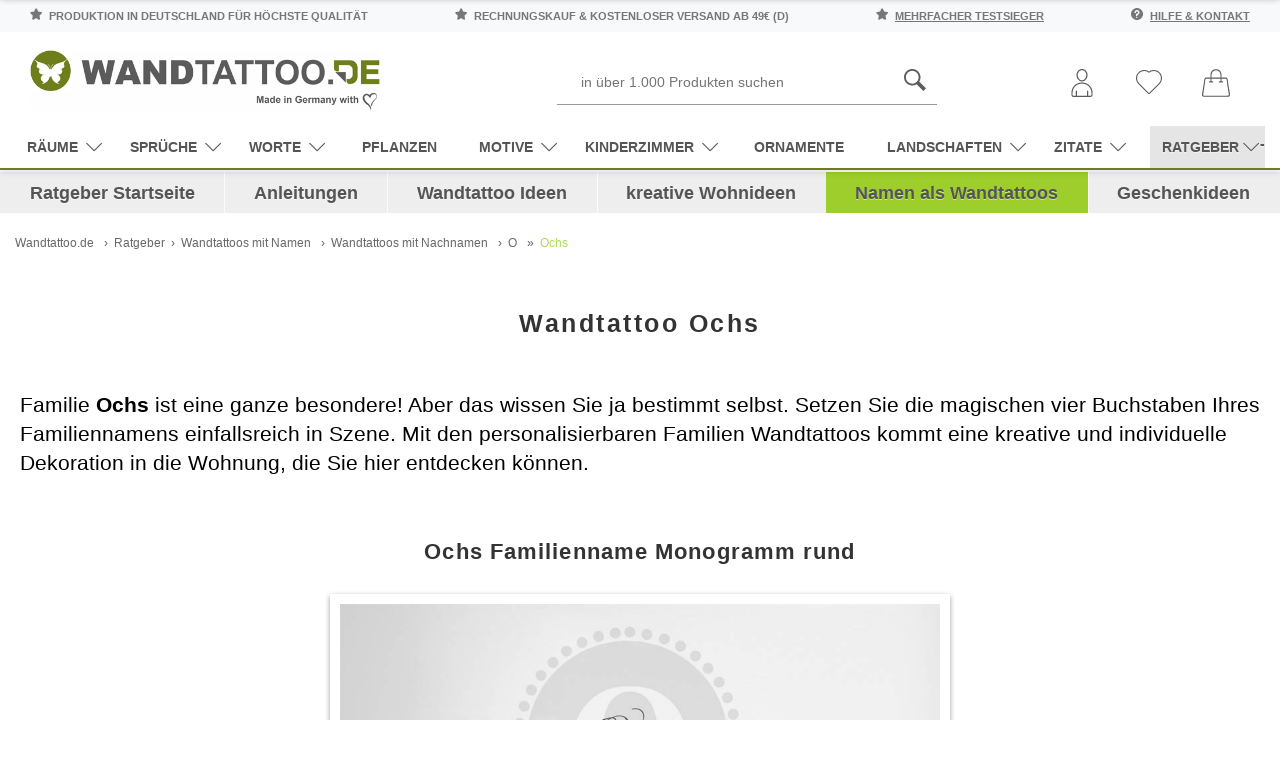

--- FILE ---
content_type: text/html; charset=UTF-8
request_url: https://www.wandtattoo.de/ratgeber/namen/nachnamen/o/ochs/
body_size: 28268
content:
<!DOCTYPE html>
<html dir="ltr" lang="de" xmlns:og="http://ogp.me/ns#" xmlns:fb="http://www.facebook.com/2008/fbml">
<head>
<meta http-equiv="Content-Type" content="text/html; charset=utf-8">
<title>Wandtattoo Ochs als Monogramm, Türschild oder Familienwappen</title>
<meta name="description" content="Entdecken Sie die Gestaltungsmöglichkeiten mit dem Namen Ochs als individuell gestaltetes Wandtattoo. Hier finden Sie das Wandtattoo Ochs als Monogramm, Türschild oder Familienwappen. &#10084; Spitzenqualität aus Deutschland | schnelle Lieferung | portofrei (D) bei WANDTATTOO.DE." /><meta name="robots" content="index,follow">
<meta property="og:title" content="Wandtattoo Ochs als Monogramm, Türschild oder Familienwappen" />
<meta property="og:type" content="article" />
<meta property="og:url" content="https://www.wandtattoo.de/ratgeber/namen/nachnamen/o/ochs/" />
<meta property="og:site_name" content="WANDTATTOO.DE" />
<meta property="og:description" content="Entdecken Sie die Gestaltungsmöglichkeiten mit dem Namen Ochs als individuell gestaltetes Wandtattoo. Hier finden Sie das Wandtattoo Ochs als Monogramm, Türschild oder Familienwappen. &#10084; Spitzenqualität aus Deutschland | schnelle Lieferung | portofrei (D) bei WANDTATTOO.DE." />
<link rel="canonical" href="https://www.wandtattoo.de/ratgeber/namen/nachnamen/o/ochs/" />
<meta name="language" content="de" />
<meta name="author" content="Wandtattoo.de" />
<base href="/" />
<meta name="p:domain_verify" content="31345219f1a44818bb78e8bff4299e3f"/>
<!-- <meta id="viewport" name="viewport" content="width=1120" /> -->
<meta name="viewport" content="width=device-width,initial-scale=1.0,user-scalable=yes" />

<!-- add revplus header rss --->
<link rel="icon" type="image/png" sizes="16x16" href="/templates/revplus-wandtattoo/favicons/favicon-16x16.png">
<link rel="icon" type="image/png" sizes="32x32" href="/templates/revplus-wandtattoo/favicons/favicon-32x32.png">
<link rel="shortcut icon" href="/templates/revplus-wandtattoo/favicons/favicon.ico">
<link rel="apple-touch-icon" href="/templates/revplus-wandtattoo/favicons/apple-touch-icon.png">
<link rel="mask-icon" href="/templates/revplus-wandtattoo/favicons/safari-pinned-tab.svg" color="#ffffff">

<link rel="preload" as="script" href="/templates/revplus-wandtattoo/javascript/jquery.min.js">
<link rel="preload" as="script" href="/templates/revplus-wandtattoo/javascript/jquery-migrate-1.4.1.min.js">
<link rel="preload" as="script" href="/templates/revplus-wandtattoo/javascript/popper.min.js">
<link rel="preload" as="script" href="/templates/revplus-wandtattoo/javascript/owl.carousel.min.js">
<link rel="preload" as="script" href="https://www.googletagmanager.com/gtag/js?id=UA-45319196-1">


<link rel="preload" as="style" href="/js/fancybox.css" />
<link rel="preload" as="style" href="/style/neustylesheet-ratgeber2.css?v=1669300510">

<!--<link rel="preload" as="style" href="/ratgeber/ratgeber.css?v=1630409832">-->

<style>
@font-face {
  font-family: 'simple-line-icons';
  src: url('templates/revplus-wandtattoo/fonts/Simple-Line-Icons.eot');
  src: url('templates/revplus-wandtattoo/fonts/Simple-Line-Icons.eot?#iefix') format('embedded-opentype'),
  url('templates/revplus-wandtattoo/fonts/Simple-Line-Icons.ttf') format('truetype'), 
  url('templates/revplus-wandtattoo/fonts/Simple-Line-Icons.woff') format('woff'), 
  url('templates/revplus-wandtattoo/fonts/Simple-Line-Icons.svg?#simple-line-icons') format('svg');
  font-weight: normal;
  font-style: normal;
  font-display:swap;
}


</style>


<link rel="stylesheet" href="/js/fancybox.css" />
<link rel="stylesheet" href="/templates/revplus-wandtattoo/stylesheet.min.css?v=1732795232" media="screen">
<style>
:root {--tpl-main-color:rgb(176, 203, 31);
--tpl-main-color-2:rgb(114, 114, 113);
--tpl-bg-color:rgb(255, 255, 255);
--tpl-bg-color-2:rgb(240, 240, 240);
--tpl-bg-productbox:rgb(255, 255, 255);
--tpl-bg-footer:rgb(49, 49, 49);
--tpl-text-standard:rgb(68, 68, 68);
--tpl-text-headings:rgb(51, 51, 51);
--tpl-text-button:rgb(255, 255, 255);
--tpl-text-footer:rgb(49, 49, 49);
--tpl-text-footer-headings:rgb(176, 203, 31);
--submit-colorsettings:Farben speichern;
}
</style>

<link rel="stylesheet" href="/templates/revplus-wandtattoo/css/jquery.cookieconsent.css" media="screen">


<link rel="stylesheet" href="/style/neustylesheet-ratgeber2.css?v=1669300510">
<!-- <link rel="stylesheet" href="ratgeber/ratgeber.css?v=1598952778"> -->

<script src="/templates/revplus-wandtattoo/javascript/jquery.min.js" type="text/javascript"></script>
<script src="/templates/revplus-wandtattoo/javascript/jquery-migrate-1.4.1.min.js" type="text/javascript"></script>
<script src="/templates/revplus-wandtattoo/javascript/popper.min.js" type="text/javascript"></script>
<script src="/templates/revplus-wandtattoo/javascript/owl.carousel.min.js" type="text/javascript"></script>

<script>
  var mobilseite = 0;
  var tabletseite = 0;
  if ($(window).width() < 768) {
    var mobilseite = 1;
  }
  else if ($(window).width() <= 1024) {
    var tabletseite = 1;
  }
  else {
    console.log('aufruf per desktop viewport');
  }
</script>
<script>
  $(document).ready(function() {
    $('a[name=wandtattoo]').fancybox({
      'transitionIn' : 'elastic',
      'transitionOut' : 'elastic',
      'titleShow' : true,
      'titlePosition' : 'inside'
    });

    $('a[name=merken]').fancybox({
      'transitionIn' : 'elastic',
      'transitionOut' : 'elastic',
      'titleShow' : true,
      'titlePosition' : 'inside'
    });

    $('a[name=bildergalerie]').fancybox({
      'transitionIn' : 'elastic',
      'transitionOut' : 'elastic',
      'titleShow' : true,
      'titlePosition' : 'inside'
    });
  });
</script>



<!-- Google Tag Manager -->
<script>
window.dataLayer = window.dataLayer || [];
(function(w,d,s,l,i){w[l]=w[l]||[];w[l].push({'gtm.start':
new Date().getTime(),event:'gtm.js'});var f=d.getElementsByTagName(s)[0],
j=d.createElement(s),dl=l!='dataLayer'?'&l='+l:'';j.async=true;j.src=
'https://www.googletagmanager.com/gtm.js?id='+i+dl;f.parentNode.insertBefore(j,f);
})(window,document,'script','dataLayer','GTM-NS6D3GCG');</script>
<!-- End Google Tag Manager -->

</head><body>
<script>
	var mobilseite = 0;
	var tabletseite = 0;
	if ($(window).width() < 768) {
		var mobilseite = 1;
	}
	else if ($(window).width() <= 1024) {
		var tabletseite = 1;
	} else {
		console.log('aufruf per desktop viewport');
	}
</script>

<style type="text/css">
  .calculatePriceUpdater {
    display: none;
    margin: 10px 2px;
    font-size: 80%;
    line-height: 15px;
  }
</style>



<div class="page-wrapper">
  <header id="main-header" class="container-fluid sticky-top">
    <div class="main-header__top-bar row bg-light py-2">
      <div class="col-12">
        <div class="container">
          <div class="d-flex justify-content-between">
            <span class="text-uppercase d-none d-md-inline-block">
              <svg width="12" height="12" xmlns="http://www.w3.org/2000/svg" fill-rule="evenodd" class="mr-1" clip-rule="evenodd" image-rendering="optimizeQuality" shape-rendering="geometricPrecision" text-rendering="geometricPrecision" viewBox="0 0 946 925"><defs/><defs><linearGradient id="a" x1="879.004" x2="4.591" y1="-8.582" y2="933.093" gradientUnits="userSpaceOnUse"><stop offset="0" stop-color="#ebecec"/><stop offset="1" stop-color="#d9dada"/></linearGradient></defs><path d="M943 351c-8-23-29-40-53-44l-241-36L544 54c-11-23-35-37-60-37-26 0-49 15-60 37L319 271 78 307c-25 4-45 21-53 44s-2 49 16 66l176 176-41 244c-4 25 7 49 27 64 11 8 25 12 38 12 11 0 22-3 32-8l210-113 210 113c10 5 21 8 32 8 14 0 27-4 39-12 21-14 32-39 27-64l-41-244 176-176c17-17 23-43 16-66z"/><path fill="url(#a)" d="M464 0c-21 4-39 18-48 37L308 262 416 37c9-19 27-33 48-37zM55 300c-24 5-44 22-52 45-8 24-2 50 16 68l183 182-42 253c-4 25 7 51 28 66 8 5 16 9 25 11-9-2-18-5-25-11-22-15-33-40-28-66l42-253L19 413C1 395-5 369 3 345c8-23 28-40 52-45zm424 501l217 117c6 3 13 6 20 7-7-1-13-4-19-7L480 801zm227-253c-15 15-22 37-19 58l42 253-217-117c-10-6-22-8-33-8s-23 3-33 8L229 859l42-253c4-21-3-43-19-58L69 366l249-37c23-3 42-18 52-38L478 66l108 225c10 20 29 35 52 38l249 37-183 182z"/></svg>
              Produktion in Deutschland für höchste Qualität
            </span>

            <span class="text-uppercase d-none d-md-inline-block">
              <svg width="12" height="12" xmlns="http://www.w3.org/2000/svg" fill-rule="evenodd" class="mr-1" clip-rule="evenodd" image-rendering="optimizeQuality" shape-rendering="geometricPrecision" text-rendering="geometricPrecision" viewBox="0 0 946 925"><defs/><defs><linearGradient id="a" x1="879.004" x2="4.591" y1="-8.582" y2="933.093" gradientUnits="userSpaceOnUse"><stop offset="0" stop-color="#ebecec"/><stop offset="1" stop-color="#d9dada"/></linearGradient></defs><path d="M943 351c-8-23-29-40-53-44l-241-36L544 54c-11-23-35-37-60-37-26 0-49 15-60 37L319 271 78 307c-25 4-45 21-53 44s-2 49 16 66l176 176-41 244c-4 25 7 49 27 64 11 8 25 12 38 12 11 0 22-3 32-8l210-113 210 113c10 5 21 8 32 8 14 0 27-4 39-12 21-14 32-39 27-64l-41-244 176-176c17-17 23-43 16-66z"/><path fill="url(#a)" d="M464 0c-21 4-39 18-48 37L308 262 416 37c9-19 27-33 48-37zM55 300c-24 5-44 22-52 45-8 24-2 50 16 68l183 182-42 253c-4 25 7 51 28 66 8 5 16 9 25 11-9-2-18-5-25-11-22-15-33-40-28-66l42-253L19 413C1 395-5 369 3 345c8-23 28-40 52-45zm424 501l217 117c6 3 13 6 20 7-7-1-13-4-19-7L480 801zm227-253c-15 15-22 37-19 58l42 253-217-117c-10-6-22-8-33-8s-23 3-33 8L229 859l42-253c4-21-3-43-19-58L69 366l249-37c23-3 42-18 52-38L478 66l108 225c10 20 29 35 52 38l249 37-183 182z"/></svg>
              Rechnungskauf &amp; kostenloser Versand ab 49€ (D)
            </span>

            <span class="text-uppercase d-md-inline-block">
              <svg width="12" height="12" xmlns="http://www.w3.org/2000/svg" fill-rule="evenodd" class="mr-1" clip-rule="evenodd" image-rendering="optimizeQuality" shape-rendering="geometricPrecision" text-rendering="geometricPrecision" viewBox="0 0 946 925"><defs/><defs><linearGradient id="a" x1="879.004" x2="4.591" y1="-8.582" y2="933.093" gradientUnits="userSpaceOnUse"><stop offset="0" stop-color="#ebecec"/><stop offset="1" stop-color="#d9dada"/></linearGradient></defs><path d="M943 351c-8-23-29-40-53-44l-241-36L544 54c-11-23-35-37-60-37-26 0-49 15-60 37L319 271 78 307c-25 4-45 21-53 44s-2 49 16 66l176 176-41 244c-4 25 7 49 27 64 11 8 25 12 38 12 11 0 22-3 32-8l210-113 210 113c10 5 21 8 32 8 14 0 27-4 39-12 21-14 32-39 27-64l-41-244 176-176c17-17 23-43 16-66z"/><path fill="url(#a)" d="M464 0c-21 4-39 18-48 37L308 262 416 37c9-19 27-33 48-37zM55 300c-24 5-44 22-52 45-8 24-2 50 16 68l183 182-42 253c-4 25 7 51 28 66 8 5 16 9 25 11-9-2-18-5-25-11-22-15-33-40-28-66l42-253L19 413C1 395-5 369 3 345c8-23 28-40 52-45zm424 501l217 117c6 3 13 6 20 7-7-1-13-4-19-7L480 801zm227-253c-15 15-22 37-19 58l42 253-217-117c-10-6-22-8-33-8s-23 3-33 8L229 859l42-253c4-21-3-43-19-58L69 366l249-37c23-3 42-18 52-38L478 66l108 225c10 20 29 35 52 38l249 37-183 182z"/></svg>
              <a href="/info/testsiege">mehrfacher Testsieger</a>
            </span>

            <span class="text-uppercase d-md-inline-block">
              <svg width="12" height="12" xmlns="http://www.w3.org/2000/svg" class="mr-1" viewBox="0 0 512 512"><defs/><path d="M256 0C114.833 0 0 114.833 0 256s114.833 256 256 256 256-114.833 256-256S397.167 0 256 0zm-10.667 426.667c-17.646 0-32-14.354-32-32s14.354-32 32-32 32 14.354 32 32-14.354 32-32 32zm32-130.125v34.125a10.66 10.66 0 01-10.667 10.667H224a10.66 10.66 0 01-10.667-10.667v-53.333c0-23.521 19.146-42.667 42.667-42.667s42.667-19.146 42.667-42.667-19.146-42.667-42.667-42.667-42.667 19.146-42.667 42.667v10.667a10.66 10.66 0 01-10.667 10.667H160a10.66 10.66 0 01-10.667-10.667V192c0-58.813 47.854-106.667 106.667-106.667S362.667 133.188 362.667 192c0 51.188-36.063 94.563-85.334 104.542z"/></svg>
              <a href="/info/">Hilfe &amp; Kontakt</a>
            </span>
          </div>
        </div>
      </div>
    </div>

   <div class="container">
    
    <div class="row darkbg pt-2 pb-0 align-items-center">
	
	 <div class="col-md-1 d-md-block d-xl-none">
	 <div id="the-menu-button-oben">
        <!-- Toggle Main Navi: Mobile -->
        <div id="my-button4" style="cursor:pointer">
          <div class="a-hamburger-icon"></div>
         <span class="btn-desc">Menü</span>
        </div>
		<div id="my-button4-close" style="cursor:pointer;display:none">
          <div class="a-hamburger-icon"></div>
         <span class="btn-desc">Menü</span>
        </div>
		</div>
      </div>
	
	
      <div class="col-md-4">
        <a href="https://www.wandtattoo.de/" title="Wandtattoo">
           <img class="logo-top" src="https://www.wandtattoo.de/bilder/wandtattoo-logo.png" alt="Wandtattoo.de Logo"> 
		  	   </a>

        <!-- logo structured-data for google -->
        <script type="application/ld+json">
           { 
            "@context": "http://schema.org",
            "@type": "Organization",
            "url": "https://www.wandtattoo.de/",
             "logo": "https://www.wandtattoo.de/bilder/wandtattoo-logo.png"
           } 
        </script>

        <!-- Toggle Main Navi: Laptop -->
        <i class="toggle-mega icon-menu "></i>
      </div>

     

      <div class="col-md-7 col-xl-8 head-servicebar">
                  <div class="search_toggle_mobile d-block d-sm-block d-md-none d-lg-none">
            <svg width="36" height="36" xmlns="http://www.w3.org/2000/svg" fill-rule="evenodd" clip-rule="evenodd" image-rendering="optimizeQuality" shape-rendering="geometricPrecision" text-rendering="geometricPrecision" viewBox="0 0 5163 5163"><path fill="#5b5b5b" d="M4554 5163L2965 3574c-299 188-651 298-1029 298C867 3872 0 3005 0 1936S867 0 1936 0s1936 867 1936 1936c0 379-111 731-298 1029l1589 1589-608 608zM1936 3442c830 0 1506-675 1506-1506 0-830-676-1506-1506-1506S430 1105 430 1936c0 830 676 1506 1506 1506z"/></svg>
            <svg class="d-none d-sm-none" xmlns="http://www.w3.org/2000/svg" xmlns:xlink="http://www.w3.org/1999/xlink" aria-hidden="true" focusable="false" width="38" height="38" style="-ms-transform: rotate(360deg); -webkit-transform: rotate(360deg); transform: rotate(360deg);" preserveAspectRatio="xMidYMid meet" viewBox="0 0 32 32"><path d="M16 3C8.832 3 3 8.832 3 16s5.832 13 13 13s13-5.832 13-13S23.168 3 16 3zm0 2c6.086 0 11 4.914 11 11s-4.914 11-11 11S5 22.086 5 16S9.914 5 16 5zm-3.781 5.781L10.78 12.22L14.562 16l-3.78 3.781l1.437 1.438L16 17.437l3.781 3.782l1.438-1.438L17.437 16l3.782-3.781l-1.438-1.438L16 14.562z" fill="#333333"/></svg>
          </div>

          <div id="search" class="mx-auto d-none d-sm-none d-md-block d-lg-block">
            


<form id="quick_find" action="https://www.wandtattoo.de/advanced_search_result.php" method="get" class="box-search">
  <div class="d-flex">
    
    <button type="submit">
            <svg width="22" height="22" xmlns="http://www.w3.org/2000/svg" fill-rule="evenodd" clip-rule="evenodd" image-rendering="optimizeQuality" shape-rendering="geometricPrecision" text-rendering="geometricPrecision" viewBox="0 0 5163 5163"><path fill="#5b5b5b" d="M4554 5163L2965 3574c-299 188-651 298-1029 298C867 3872 0 3005 0 1936S867 0 1936 0s1936 867 1936 1936c0 379-111 731-298 1029l1589 1589-608 608zM1936 3442c830 0 1506-675 1506-1506 0-830-676-1506-1506-1506S430 1105 430 1936c0 830 676 1506 1506 1506z"/></svg>
    </button>

    <input type="text" name="keywords" placeholder="in über 1.000 Produkten suchen" id="inputString" class="input-search-query" maxlength="30" autocomplete="off"  />
  </div>
</form>


          </div>
        
        <!-- search structured-data for google-->
        <script type="application/ld+json">
           { 
            "@context": "http://schema.org",
            "@type": "WebSite",
            "url": "https://www.wandtattoo.de/",
            "potentialAction":  { 
              "@type": "SearchAction",
              "target": "https://www.wandtattoo.de/advanced_search_result.php?keywords={search_term_string}",
              "query-input": "required name=search_term_string"
             } 
           } 
        </script>

        



        
        <div class="mainnavi">
          <ul>
                          <li class="rechts">
                <a href="https://www.wandtattoo.de/account.php" title="Konto verwalten">
                   <svg width="28" height="28" xmlns="http://www.w3.org/2000/svg" fill-rule="evenodd" clip-rule="evenodd" image-rendering="optimizeQuality" shape-rendering="geometricPrecision" text-rendering="geometricPrecision" viewBox="0 0 7721 10196"><defs><style>.fil0{fill:#5b5b5b;fill-rule:nonzero}</style></defs><g id="Ebene_x0020_1"><path d="M5874 2213c0 611-227 1197-592 1628-364 428-865 704-1421 704s-1058-276-1421-704c-365-430-592-1017-592-1628 0-606 222-1157 582-1556C2795 251 3301 0 3861 0s1066 251 1431 657c360 400 582 950 582 1556zm-924 1347c301-355 488-840 488-1347 0-496-180-943-470-1266-285-316-677-512-1108-512-432 0-824 196-1108 512-290 323-470 770-470 1266 0 507 187 992 488 1347 284 334 669 550 1090 550s806-216 1090-550zM6957 10196H764c-211 0-402-86-540-224S0 9643 0 9432v-746c0-1041 422-1983 1104-2665s1624-1104 2665-1104v1h182v-1c1041 0 1983 422 2665 1104s1104 1625 1104 2665v746c0 211-86 402-224 540s-329 224-540 224zM764 9761h6193c91 0 173-37 233-96 59-59 96-142 96-233v-746c0-921-373-1754-977-2358-603-603-1437-977-2358-977v-1h-182v1c-921 0-1754 373-2358 977-603 603-977 1437-977 2358v746c0 91 37 173 96 233 59 59 142 96 233 96z" class="fil0"/><path d="M1588 8071c0-120 97-218 218-218 120 0 218 97 218 218v1908c0 120-97 218-218 218-120 0-218-97-218-218V8071zM5698 8071c0-120 97-218 218-218 120 0 218 97 218 218v1908c0 120-97 218-218 218-120 0-218-97-218-218V8071z" class="fil0"/></g></svg> 
                 
                </a>
              </li>

            
                          <li class="wishlist rechts" data-placement="bottom" data-toggle="tooltip" title="Ihr Merkzettel">
                



  <a href="https://www.wandtattoo.de/wishlist.php">
    <svg class="mobilemerkzettelicon" width="26" height="26" xmlns="http://www.w3.org/2000/svg" fill-rule="evenodd" clip-rule="evenodd" image-rendering="optimizeQuality" shape-rendering="geometricPrecision" text-rendering="geometricPrecision" viewBox="0 0 11576 10695"><path fill="#5b5b5b" fill-rule="nonzero" d="M5786 10695c-85 0-168-17-247-50-78-32-150-80-210-140l-1-1-4258-4263C357 5528 0 4591 0 3655c0-937 357-1874 1070-2587h1C1732 408 2584 54 3450 5c816-46 1644 179 2337 676C6481 185 7311-40 8127 6c868 49 1720 403 2380 1063 345 345 613 748 795 1187 181 438 276 912 275 1401 0 489-96 962-277 1399-182 438-449 840-794 1185l-4262 4263c-60 60-132 107-211 140s-162 50-247 50zm-64-496c19 8 40 12 64 12 23 0 45-4 64-12 18-8 36-20 52-36l4262-4263h1c299-299 531-647 688-1026 158-381 240-792 241-1216 0-425-82-837-240-1218-157-380-389-729-689-1029h-1c-573-573-1312-881-2064-923-761-43-1535 185-2163 685l-150 120-150-120c-627-500-1400-728-2160-685-752 42-1491 350-2065 923-619 619-928 1432-928 2245 0 814 309 1627 928 2246l4258 4262c16 16 34 28 53 36z"/></svg>
    <!-- <i class="icon-heart"></i> -->
    <span class="btn-desc d-inline-block d-lg-none">Merkzettel</span>
   
  </a>


              </li>
            
                          <li class="cart rechts" data-placement="bottom" data-toggle="tooltip" title="Ihr Warenkorb">
                
	
		
		
		
	

	
		<a href="https://www.wandtattoo.de/shopping_cart.php">
  <svg width="28" height="28" xmlns="http://www.w3.org/2000/svg" fill-rule="evenodd" clip-rule="evenodd" image-rendering="optimizeQuality" shape-rendering="geometricPrecision" text-rendering="geometricPrecision" viewBox="0 0 57183 56601"><path fill="#5b5b5b" d="M3942 54176c-1011 0-1785-898-1634-1899 5168-30405 3702-32804 6399-32804h8588v5447h-2179c-643 0-1163 520-1163 1163s520 1163 1163 1163h6786c643 0 1163-520 1163-1163s-520-1163-1163-1163h-2280v-5447h17939v5447h-2280c-643 0-1163 520-1163 1163s520 1163 1163 1163h6787c1540 0 1539-2327 0-2327h-2180v-5447h8583c2649 0 1164 2009 6399 32803 433 2879-788 1697-50927 1901zm15679-42880c0-4945 4024-8970 8970-8970 4945 0 8970 4024 8970 8970v5850H19622v-5850zm32782 9231c-298-1959-1952-3381-3933-3381h-8583v-5850C39887 5067 34820 0 28591 0S17295 5067 17295 11296v5850H8707c-1981 0-3635 1422-3933 3381C417 52428-1191 52656 926 55119c2228 2589 1902 891 52310 1384 1160 0 2260-504 3016-1384 2198-2558 340-3928-3848-34592z"/></svg>
</a>
	

	


                <script>
                  $(document).ready(function() {
                    $(document).on('click', '#modal--cart', function(e) {
                      e.preventDefault();

                      var $this = $(this),
                          ajaxURL = $this.attr('href'),
                          targetDIV = $this.data('href');

                      $.ajax({
                        method: 'GET',
                        url: ajaxURL,

                        success: function (data, textStatus, jqXHR) {
                          if ($(targetDIV).length > 0) {
                            $(targetDIV).remove();
                          }

                          $(document.body).append(data);
                          $(targetDIV).modal('show');

                          $('#cart-modalwindow--close').on('click', function(e) {
                            e.preventDefault();
                            $(targetDIV).modal('hide');
                          });
                        }
                      });
                    });
                  });
                </script>
              </li>
            </ul>
          </div>
        </div>
      </div>
    </div>


    <div class="container">
      <div class="row darkbg pt-0 pt-md-2 pb-0">
        <div class="navibar double-border">
          <nav id="dasmenu" class="mainnavi">
            <ul class="CatNavi">
              <li class="catID-225 level1 hassubmenu" data-depth="0">
                <a href="https://www.wandtattoo.de/raeume">
                  Räume<i class="icon-arrow-down"></i>
                </a>

                <ul>
                  <li class="catID-226 level2 " data-depth="1"><a href="https://www.wandtattoo.de/raeume/wohnzimmer">Wohnzimmer</a></li>
                  <li class="catID-227 level2 " data-depth="1"><a href="https://www.wandtattoo.de/raeume/schlafzimmer">Schlafzimmer</a></li>
                  <li class="catID-228 level2 " data-depth="1"><a href="https://www.wandtattoo.de/raeume/kueche">Küche</a></li>
                  <li class="catID-229 level2 " data-depth="1"><a href="https://www.wandtattoo.de/raeume/bad">Bad</a></li>
                  <li class="catID-230 level2 " data-depth="1"><a href="https://www.wandtattoo.de/raeume/flur">Flur</a></li>
                  <li class="catID-250 level2 " data-depth="1"><a href="https://www.wandtattoo.de/raeume/esszimmer">Esszimmer</a></li>
                  <li class="catID-232 level2 " data-depth="1"><a href="https://www.wandtattoo.de/raeume/kinderzimmer">Kinderzimmer</a></li>
                  <li class="catID-249 level2 " data-depth="1"><a href="https://www.wandtattoo.de/raeume/buero">Büro</a></li>
                </ul>
              </li>

              <li class="catID-118 level1  hassubmenu" data-depth="0">
                <a href="https://www.wandtattoo.de/sprueche">
                  Sprüche<i class="icon-arrow-down"></i>
                </a>

                <ul>
                  <li class="catID-137 level2 " data-depth="1"><a href="https://www.wandtattoo.de/sprueche/leben">Leben</a></li>
                  <li class="catID-136 level2 " data-depth="1"><a href="https://www.wandtattoo.de/sprueche/motivation">Motivation</a></li>
                  <li class="catID-138 level2 " data-depth="1"><a href="https://www.wandtattoo.de/sprueche/traum">Traum</a></li>
                  <li class="catID-139 level2 " data-depth="1"><a href="https://www.wandtattoo.de/sprueche/liebe">Liebe</a></li>
                  <li class="catID-251 level2 " data-depth="1"><a href="https://www.wandtattoo.de/sprueche/essen-trinken">Essen &amp;Trinken</a></li>
                  <li class="catID-140 level2 " data-depth="1"><a href="https://www.wandtattoo.de/sprueche/lustig">Lustig</a></li>
                  <li class="catID-141 level2 " data-depth="1"><a href="https://www.wandtattoo.de/sprueche/weisheiten">Weisheiten</a></li>
                </ul>
              </li>

              <li class="catID-120 level1  hassubmenu" data-depth="0">
                <a href="https://www.wandtattoo.de/worte">
                  Worte<i class="icon-arrow-down"></i>
                </a>

                <ul>
                  <li class="catID-148 level2 " data-depth="1"><a href="https://www.wandtattoo.de/worte/schlafzimmer">Schlafzimmer</a></li>
                  <li class="catID-149 level2 " data-depth="1"><a href="https://www.wandtattoo.de/worte/wohnzimmer">Wohnzimmer</a></li>
                  <li class="catID-150 level2 " data-depth="1"><a href="https://www.wandtattoo.de/worte/kueche">Küche</a></li>
                  <li class="catID-152 level2 " data-depth="1"><a href="https://www.wandtattoo.de/worte/bad">Bad</a></li>
                  <li class="catID-151 level2 " data-depth="1"><a href="https://www.wandtattoo.de/worte/flur">Flur</a></li>
                  <li class="catID-153 level2 " data-depth="1"><a href="https://www.wandtattoo.de/worte/buero">Büro</a></li>
                </ul>
              </li>

              <li class="catID-116 level1 " data-depth="0">
                <a href="https://www.wandtattoo.de/pflanzen">
                  Pflanzen
                </a>
              </li>

              <li class="catID-124 level1  hassubmenu" data-depth="0">
                <a href="https://www.wandtattoo.de/motive">
                  Motive<i class="icon-arrow-down"></i>
                </a>

                <ul>
                  <li class="catID-123 level2 " data-depth="1"><a href="https://www.wandtattoo.de/motive/uhren">Uhren</a></li>
                  <li class="catID-133 level2 " data-depth="1"><a href="https://www.wandtattoo.de/motive/fotorahmen">Fotorahmen</a></li>
                  <li class="catID-122 level2 " data-depth="1"><a href="https://www.wandtattoo.de/motive/garderoben">Garderoben</a></li>
                  <li class="catID-130 level2 " data-depth="1"><a href="https://www.wandtattoo.de/motive/tiere">Tiere</a></li>
                  <li class="catID-243 level2 " data-depth="1"><a href="https://www.wandtattoo.de/motive/originell">originell</a></li>
                  <li class="catID-131 level2 " data-depth="1"><a href="https://www.wandtattoo.de/motive/sport">Sport</a></li>
                  <li class="catID-126 level2 " data-depth="1"><a href="https://www.wandtattoo.de/motive/musik">Musik</a></li>
                  <li class="catID-134 level2 " data-depth="1"><a href="https://www.wandtattoo.de/motive/tafelfolie">Tafelfolie</a></li>
                  <li class="catID-125 level2 " data-depth="1"><a href="https://www.wandtattoo.de/motive/chinesische-zeichen">chinesischeZeichen</a></li>
                </ul>
              </li>

              <li class="catID-128 level1  hassubmenu" data-depth="0">
                <a href="https://www.wandtattoo.de/kinderzimmer">Kinderzimmer<i class="icon-arrow-down"></i></a>

                <ul>
                  <li class="catID-127 level2 " data-depth="1"><a href="https://www.wandtattoo.de/kinderzimmer/babyzimmer">Babyzimmer</a></li>
                  <li class="catID-161 level2 " data-depth="1"><a href="https://www.wandtattoo.de/kinderzimmer/maedchenzimmer">Mädchenzimmer</a></li>
                  <li class="catID-129 level2 " data-depth="1"><a href="https://www.wandtattoo.de/kinderzimmer/jugendzimmer">Jugendzimmer</a></li>
                </ul>
              </li>

              <li class="catID-117 level1 " data-depth="0">
                <a href="https://www.wandtattoo.de/ornamente">Ornamente</a>
              </li>

              <li class="catID-121 level1  hassubmenu" data-depth="0">
                <a href="https://www.wandtattoo.de/landschaften">
                  Landschaften<i class="icon-arrow-down"></i>
                </a>

                <ul>
                  <li class="catID-252 level2 " data-depth="1"><a href="https://www.wandtattoo.de/landschaften/weltkarten">Weltkarten</a></li>
                  <li class="catID-253 level2 " data-depth="1"><a href="https://www.wandtattoo.de/landschaften/landschaftsmotive">Landschaftsmotive</a></li>
                  <li class="catID-254 level2 " data-depth="1"><a href="https://www.wandtattoo.de/landschaften/skylines">Skylines</a></li>
                  <li class="catID-255 level2 " data-depth="1"><a href="https://www.wandtattoo.de/landschaften/ortsnamen">Ortsnamen</a></li>
                </ul>
              </li>

              <li class="catID-119 level1  hassubmenu" data-depth="0">
                <a href="https://www.wandtattoo.de/zitate">
                  Zitate<i class="icon-arrow-down"></i>
                </a>

                <ul>
                  <li class="catID-142 level2 " data-depth="1"><a href="https://www.wandtattoo.de/zitate/motivation">Motivation</a></li>
                  <li class="catID-143 level2 " data-depth="1"><a href="https://www.wandtattoo.de/zitate/leben">Leben</a></li>
                  <li class="catID-144 level2 " data-depth="1"><a href="https://www.wandtattoo.de/zitate/liebe">Liebe</a></li>
                  <li class="catID-145 level2 " data-depth="1"><a href="https://www.wandtattoo.de/zitate/essen">Essen</a></li>
                  <li class="catID-146 level2 " data-depth="1"><a href="https://www.wandtattoo.de/zitate/glueck">Glück</a></li>
                  <li class="catID-147 level2 " data-depth="1"><a href="https://www.wandtattoo.de/zitate/traeume">Träume</a></li>
                </ul>
              </li>

              <li class="catratgeber level1 hassubmenu bg-light border-left-0 ml-2" data-depth="0">
                <a 
                  id="button-ratgeber-navigation-mobile" 
                  data-toggle="collapse" 
                  href="#collapse-ratgeber-navigation" 
                  role="button" 
                  aria-expanded="false" 
                  aria-controls="collapse-ratgeber-navigation"
                  onclick="(function($,d) {
                      document.getElementById('backdrop-ratgeber-navigation-mobile').classList.add('show');
                      document.getElementById('backdrop-ratgeber-navigation-mobile').classList.remove('d-none');
                      document.getElementById('the-menu-button').style.display='list-item';
                      document.getElementById('the-menu-button-close').style.display='none';
					  window.scrollTo({ top: 0, left: 0, behavior: 'smooth' });
					  
                    })(window.jQuery,document);"
                >
                  Ratgeber<i class="icon-arrow-down"></i>
                </a>

              </li>
            </ul>
          </nav>
        </div>
      </div>
    </div>
  </header>

  <div 
    id="backdrop-ratgeber-navigation-mobile" 
    class="modal-backdrop fade d-none" 
    style="z-index:60;"
    onclick="(function($,d,me) {
        $('#collapse-ratgeber-navigation').collapse('hide');
        me.classList.remove('show');
        me.classList.add('d-none');
      })(window.jQuery,document,this);"
  ></div>

  <!-- Google Tag Manager (noscript) -->
  <noscript><iframe src="https://www.googletagmanager.com/ns.html?id=GTM-M258F8D"
  height="0" width="0" style="display:none;visibility:hidden"></iframe></noscript>
  <!-- End Google Tag Manager (noscript) -->
<div id="collapse-ratgeber-navigation" class="collapse">
  <div id="ratgebernaviback"></div>
  <nav id="ratgebernavi">
    <div id="ratgebernavtitle" class="naviueberschriftstrich mobile-only"></div>
  
    <ul class="ratgeberl1">
      <li class="">
        <a href="https://www.wandtattoo.de/ratgeber/" class="ratgeberstart" title="Wandtattoo.de Ratgeber">Ratgeber Startseite</a>
      </li>
  
      <li class="">
        <a class="" href="/ratgeber/anleitungen/" title="Wandtattoo Anleitungen">Anleitungen</a><div class="backnav"><div class="kategorienavuebersicht seitenlinie seitenliniemobile"><a href="/ratgeber/anleitungen/" title="Wandtattoo Anleitungen">Wandtattoo Anleitungen</a></div>
<ul class="ratgeberl2"><li><a href="https://www.wandtattoo.de/ratgeber/anleitungen/wandtattoo-anleitung/" title="Wandtattoo anbringen">Wandtattoo anbringen</a></li> <li><a href="https://www.wandtattoo.de/ratgeber/anleitungen/wandtattoo-putz/" title="Wandtattoo auf Putz">Wandtattoo auf Putz</a></li> <li><a href="https://www.wandtattoo.de/ratgeber/anleitungen/wandtattoo-tapete/" title="Wandtattoos auf Tapete">Wandtattoo auf Tapete</a></li> <li><a href="https://www.wandtattoo.de/ratgeber/anleitungen/wandtattoo-glas/" title="Wandtattoos auf Glas">Wandtattoo auf Glas</a></li> <li><a href="https://www.wandtattoo.de/ratgeber/anleitungen/wandtattoo-tueren/" title="Wandtattoos an Türen">Wandtattoo auf Türen</a></li> <li><a href="https://www.wandtattoo.de/ratgeber/anleitungen/wandtattoo-moebel/" title="Wandtattoos auf Möbeln">Wandtattoo auf Möbel</a></li> <li><a href="https://www.wandtattoo.de/ratgeber/anleitungen/wandtattoo-fliesen/" title="Wandtattoos auf Fliesen">Wandtattoo auf Fliesen</a></li> <li><a href="https://www.wandtattoo.de/ratgeber/anleitungen/wandtattoo-leinwand/" title="Wandtattoo auf Leinwand anbringen">Wandtattoo auf Leinwand</a></li> <li><a href="https://www.wandtattoo.de/ratgeber/anleitungen/wandtattoo-dachschraege/" title="Wandtattoos an Dachschrägen">Wandtattoo an Dachschrägen</a></li> <li><a href="https://www.wandtattoo.de/ratgeber/anleitungen/wandtattoo-wanduhr/" title="kreative Wandtattoo Uhren">Wandtattoo als Wanduhr</a></li> <li><a href="https://www.wandtattoo.de/ratgeber/anleitungen/wandtattoo-garderobe/" title="Wandtattoo Garderoben anbringen">Wandtattoo als Garderobe</a></li> <li><a href="https://www.wandtattoo.de/ratgeber/anleitungen/fotorahmen/" title="Anleitung: Wandtattoo Fotorahmen">Wandtattoo als Fotorahmen</a></li> <li><a href="https://www.wandtattoo.de/ratgeber/anleitungen/zweifarbiges-wandtattoo/" title="Zweifarbige Wandtattoos anbringen">Wandtattoo zweifarbig</a></li> <li><a href="https://www.wandtattoo.de/ratgeber/anleitungen/wandtattoos-anordnen/" title="Wandtattoos anders anordnen">Wandtattoos anders anordnen</a></li> <li><a href="https://www.wandtattoo.de/ratgeber/anleitungen/wandtattoo-pflege/" title="Wandtattoo Pflege">Wandtattoo Pflege</a></li> <li><a href="https://www.wandtattoo.de/ratgeber/anleitungen/tafelfolie/" title="Tafelfolie zum Beschriften - So funktioniert es">Tafelfolie</a></li> <li><a href="https://www.wandtattoo.de/ratgeber/anleitungen/wandtattoo-schablonen/" title="Wandtattoo als Wandschablone">Wandtattoo-Schablonen</a></li> <li><a href="https://www.wandtattoo.de/ratgeber/anleitungen/wandtattoo-farben/" title="Wandtattoo Farben mit passenden RAL-Nummern">Wandtattoo RAL-Farben</a></li> <li><a href="https://www.wandtattoo.de/ratgeber/anleitungen/tipps-zum-online-shop/" title="Tipps zum Onlineshop von Wandtattoo.de">Tipps zum Online-Shop</a></li> </div>      </li>
  
      <li class="">
        <a class="" href="/ratgeber/wandtattoo-ideen/" title="inspirierende Wandtattoo Ideen und Anregungen">Wandtattoo Ideen</a><div class="backnav"><div class="kategorienavuebersicht seitenlinie seitenliniemobile"><a href="/ratgeber/wandtattoo-ideen/" title="Wandtattoo Ideen">Wandtattoo Ideen</a></div>
<ul class="ratgeberl2"><li><a href="https://www.wandtattoo.de/ratgeber/wandtattoo-ideen/wandtattoo-auf-dem-schrank/" title="Schränke bekleben mit Wandtattoos">Wandtattoos auf Schränken</a></li> <li><a href="https://www.wandtattoo.de/ratgeber/wandtattoo-ideen/wandtattoos-fuer-jede-wohnung/" title="Wandtattoos für Ihre Wohnung">Wandtattoos für jede Wohnung</a></li> <li><a href="https://www.wandtattoo.de/ratgeber/wandtattoo-ideen/wandtattoos-im-aussenbereich/" title="Wandtattoos außen anbringen">Wandtattoos im Außenbereich</a></li> <li><a href="https://www.wandtattoo.de/ratgeber/wandtattoo-ideen/wandtattoos-als-mottodekoration/" title="Das Wandtattoo als Mottodekoration">Motto-Dekoration</a></li> <li><a href="https://www.wandtattoo.de/ratgeber/wandtattoo-ideen/wandtattoos-weisse-wand/" title="Wandtattoos auf weißen Wänden">Wandtattoos auf weißen Wänden</a></li> <li><a href="https://www.wandtattoo.de/ratgeber/wandtattoo-ideen/wandtattoo-bunte-wand/" title="Wandtattoos auf bunten Wänden">Wandtattoos auf bunten Wänden</a></li> <li><a href="https://www.wandtattoo.de/ratgeber/wandtattoo-ideen/wandtattoos-als-muster/" title="Wandtattoo Muster gestalten">Wandtattoos als Muster</a></li> <li><a href="https://www.wandtattoo.de/ratgeber/wandtattoo-ideen/wandtattoos-fuer-branchen-und-berufe/" title="Wandtattoos für verschiedene Berufe">Wandtattoos für Branchen</a></li> <li><a href="https://www.wandtattoo.de/ratgeber/wandtattoo-ideen/zweifarbige-Wandtattoos/" title="zweifarbige Wandtattoos">Zweifarbige Wandtattoos</a></li> <li><a href="https://www.wandtattoo.de/ratgeber/wandtattoo-ideen/leuchtsterne/" title="Leuchtsterne kreativ einsetzen">selbstklebende Leuchtsterne </a></li> <li><a href="https://www.wandtattoo.de/ratgeber/wandtattoo-ideen/foto-rahmen-wandtattoo-geschichte/" title="Eigene Fotogeschichte an der Wand">Fotogeschichte an der Wand</a></li> <li><a href="https://www.wandtattoo.de/ratgeber/wandtattoo-ideen/ideen-mit-tafelfolie/" title="Ideen mit Tafelfolie">Ideen mit Tafelfolie</a></li> <li><a href="https://www.wandtattoo.de/ratgeber/wandtattoo-ideen/wandtattoo-baeume/" title="Kreative Ideen mit Wandtattoo Bäumen">Wandtattoo Baum</a></li> <li><a href="https://www.wandtattoo.de/ratgeber/wandtattoo-ideen/farbverlauf-mit-wandtattoos/" title="Farbverlauf mit Wandtattoos herstellen">Farbverlauf mit Wandtattoos</a></li> <li><a href="https://www.wandtattoo.de/ratgeber/wandtattoo-ideen/schmuckkristalle/" title="Glitzernde Schmuckkristalle für Ihr Wandtattoo">Schmuckkristalle</a></li> <li><a href="https://www.wandtattoo.de/ratgeber/wandtattoo-ideen/wandtattoos-im-rahmen/" title="Bilderrahmen mit Wandtattoos bekleben ">Wandtattoos im Rahmen</a></li> <li><a href="https://www.wandtattoo.de/ratgeber/wandtattoo-ideen/wandtattoo-um-spiegel/" title="Wandtattoo um Spiegel anordnen">Wandtattoo um Spiegel</a></li> <li><a href="https://www.wandtattoo.de/ratgeber/wandtattoo-ideen/punkte-an-der-wand/" title="Bunte Punkte als Wandtattoos">Wandtattoo Punkte für die Wand</a></li> <li><a href="https://www.wandtattoo.de/ratgeber/wandtattoo-ideen/guten-appetit-wandtattoos-fuer-die-kueche/" title="Guten Appetit Wandtattoos für die Küche">Guten Appetit Wandtattoos</a></li> <li><a href="https://www.wandtattoo.de/ratgeber/wandtattoo-ideen/wandtattoos-fuer-familien/" title="Wandtattoos für lustige Familien">Wandtattoos für coole Familien</a></li> <li><a href="https://www.wandtattoo.de/ratgeber/wandtattoo-ideen/wandtattoo-landkarten/" title="Kreative Wandtattoo Landkarten - Weltkarte und Co.">Landkarten als Wandtattoos</a></li> <li><a href="https://www.wandtattoo.de/ratgeber/wandtattoo-ideen/wandtattoos-als-weihnachtsdekoration/" title="Schöne Wandtattoos als Weihnachtsdekoration">Wandtattoos als Weihnachtsdeko</a></li> <li><a href="https://www.wandtattoo.de/ratgeber/wandtattoo-ideen/wandtattoos-wie-handgeschrieben/" title="Schöne Wandschrift - Wandtattoos wie handgeschrieben ">Handschrift Wandtattoos</a></li> <li><a href="https://www.wandtattoo.de/ratgeber/wandtattoo-ideen/wandtattoos-mit-bilderrahmen-kombinieren/" title="Wandtattoos mit Bilderrahmen kombinieren">Wandtattoos mit Bilderrahmen kombinieren</a></li> <li><a href="https://www.wandtattoo.de/ratgeber/wandtattoo-ideen/wandtattoo-pimpen-und-dekorieren/" title="Pimp your Wandtattoo - Motive kreativ erweitern">Pimp your Wandtattoo</a></li> <li><a href="https://www.wandtattoo.de/ratgeber/wandtattoo-ideen/wandtattoo-sprueche-umgestalten/" title="Wandtattoo Sprüche einfach anders anordnen">Wandtattoo Sprüche umgestalten</a></li> <li><a href="https://www.wandtattoo.de/ratgeber/wandtattoo-ideen/wandtattoo-auf-auto/" title="Wandtattoos als Autotattoos - Ideen und Tipps zum Bekleben von Autos">Wandtattoo auf dem Auto</a></li> <li><a href="https://www.wandtattoo.de/ratgeber/wandtattoo-ideen/weisse-wandtattoos/" title="Weiße Wandtattoos - Blickfang auf dunklen Wänden">Weiße Wandtattoos</a></li> <li><a href="https://www.wandtattoo.de/ratgeber/wandtattoo-ideen/photo-booth-hintergrund-diy/" title="Photo Booth - Tolle Hintergründe für Hochzeit und Partybilder">Photo Booth mit Wandtattoos </a></li> <li><a href="https://www.wandtattoo.de/ratgeber/wandtattoo-ideen/wandtattoo-birken-wohntrend/" title="Bezaubernde Birken - Trenddeko mit Wandtattoos">Birken als Wohntrend</a></li> <li><a href="https://www.wandtattoo.de/ratgeber/wandtattoo-ideen/wandtattoos-ueber-dem-bett/" title="Das Kopfende kreativ gestalten - Wandtattoos über dem Bett ">Wandtattoos über dem Bett</a></li> <li><a href="https://www.wandtattoo.de/ratgeber/wandtattoo-ideen/buero-dekorieren-wandtattoos-fuer-den-arbeitsbereich/" title="Büro & Firma dekorieren - ansprechend, modern, motivierend">Büro dekorieren</a></li> <li><a href="https://www.wandtattoo.de/ratgeber/wandtattoo-ideen/wandtattoo-mit-eigenen-koordinaten/" title="Eigene Koordinaten ins Wandtattoo eintragen">Wandtattoo mit Koordinaten</a></li> <li><a href="https://www.wandtattoo.de/ratgeber/wandtattoo-ideen/wandtattoos-an-der-decke/" title="Deckentattoos - Tolle Ideen mit Wandtattoos an der Zimmerdecke">Wandtattoos an der Decke</a></li> <li><a href="https://www.wandtattoo.de/ratgeber/wandtattoo-ideen/bunte-konfetti-wand-gestalten/" title="Regenbogen und Konfetti - Tipps für bunte Wände">Konfetti-Wand - Bunte Ideen</a></li> <li><a href="https://www.wandtattoo.de/ratgeber/wandtattoo-ideen/wandtattoo-graeser/" title="Wandtattoo Gräser - Lebendiges Design für die Wand">Wandtattoo Gräser</a></li> <li><a href="https://www.wandtattoo.de/ratgeber/wandtattoo-ideen/wandtattoos-mit-anker/" title="Wandtattoo Anker - Maritimes Trendobjekt an der Wand">Wandtattoos mit Anker</a></li> <li><a href="https://www.wandtattoo.de/ratgeber/wandtattoo-ideen/wandtattoo-leuchtturm/" title="Wandtattoo Leuchtturm für maritime Momente">Wandtattoo Leuchtturm</a></li> <li><a href="https://www.wandtattoo.de/ratgeber/wandtattoo-ideen/wandtattoo-wolken/" title="Wandtattoo Wolken - Himmlische Deko Ideen">Wandtattoo Wolken</a></li> <li><a href="https://www.wandtattoo.de/ratgeber/wandtattoo-ideen/willkommen-wandtattoos/" title="Willkommen Wandtattoos - Ideen ">Willkommen Wandtattoos</a></li> </div>      </li>
  
      <li class="">
        <a class="" href="/ratgeber/wohnideen/" title="kreative Wohnideen">kreative Wohnideen</a><div class="backnav"><div class="kategorienavuebersicht seitenlinie seitenliniemobile"><a href="/ratgeber/wohnideen/" title="kreative Wohnideen">kreative Wohnideen</a></div>
<ul class="ratgeberl2"><li><a href="https://www.wandtattoo.de/ratgeber/wohnideen/dekorieren-in-schwarz-weiss/" title="Dekorieren in  Schwarz und Weiß">Dekorieren in Schwarz & Weiß</a></li> <li><a href="https://www.wandtattoo.de/ratgeber/wohnideen/dekoration-im-ethno-stil/" title="Dekoration im Ethno-Stil">Dekorieren im Ethno-Stil</a></li> <li><a href="https://www.wandtattoo.de/ratgeber/wohnideen/alpen-dekoration-mit-wandtattoos/" title="Schöne Alpen Dekoration mit Wandtattoos">Alpen-Deko mit Hirsch & Co.</a></li> <li><a href="https://www.wandtattoo.de/ratgeber/wohnideen/wandtattoos-ueber-eck/" title="Wandtattoos über Eck kleben">Wandtattoos über Eck kleben</a></li> <li><a href="https://www.wandtattoo.de/ratgeber/wohnideen/wandtattoos-im-treppenhaus/" title="Wandtattoos im Treppenhaus">Wandtattoos im Treppenhaus</a></li> <li><a href="https://www.wandtattoo.de/ratgeber/wohnideen/treppenstufen-mit-wandtattoos-bekleben/" title="Treppenstufen mit Wandtattoos bekleben">Treppenstufen mit Wandtattoos</a></li> <li><a href="https://www.wandtattoo.de/ratgeber/wohnideen/waende-wie-handbemalt/" title="Wände wie handbemalt - Wandtattoos im kreativen Stil">Wände wie handbemalt</a></li> <li><a href="https://www.wandtattoo.de/ratgeber/wohnideen/fenster-bekleben/" title="Fenster mit Wandtattoos bekleben">Fenster bekleben</a></li> <li><a href="https://www.wandtattoo.de/ratgeber/wohnideen/thema-dekoration/" title="thematisch dekorieren mit Wandtattoos">Dekorieren mit Thema</a></li> <li><a href="https://www.wandtattoo.de/ratgeber/wohnideen/wandtattoos-kueche/" title="Kreative Küchendekoration mit Wandtattoos">Dekoideen für die Küche</a></li> <li><a href="https://www.wandtattoo.de/ratgeber/wohnideen/wandtattoo-ueber-dem-kamin/" title="Wandtattoos über dem Kamin">Wandtattoos über dem Kamin</a></li> <li><a href="https://www.wandtattoo.de/ratgeber/wohnideen/bunt-wohnen/" title="Pastellfarben in der Wohnung">Bunt wohnen - Ideen in Pastell</a></li> <li><a href="https://www.wandtattoo.de/ratgeber/wohnideen/jugendzimmer-tipps-gestalten/" title="Tipps für das Jugendzimmer">Ideen für das Jugendzimmer</a></li> <li><a href="https://www.wandtattoo.de/ratgeber/wohnideen/i-love-wandtattoo/" title="I love Wandtattoos - Motive mit Herz"> I love Wandtattoo</a></li> <li><a href="https://www.wandtattoo.de/ratgeber/wohnideen/wandtattoos-als-grosse-wanduhren/" title="Wandtattoos als große Wanduhren XXL">Große Uhren als Wandtattoo</a></li> <li><a href="https://www.wandtattoo.de/ratgeber/wohnideen/ideen-fuer-kreatives-maedchenzimmer/" title="Kreatives Mädchenzimmer - Ideen rund um Farben, Deko, Wandgestaltung">Kreatives Mädchenzimmer</a></li> <li><a href="https://www.wandtattoo.de/ratgeber/wohnideen/dekoration-fuer-hundefans/" title="WAU! Tolle Hunde-Wandtattoos">Dekoration für Hundefans</a></li> <li><a href="https://www.wandtattoo.de/ratgeber/wohnideen/zauberhafte-einhoerner-fuer-die-wand/" title="Zauberhafte Einhörner für die Wand">Zauberhafte Einhörner</a></li> <li><a href="https://www.wandtattoo.de/ratgeber/wohnideen/wandtattoo-deko-fuer-die-hochzeit-location/" title="Romantik pur! Tolle Ideen zur Dekoration der Hochzeits Location">Hochzeit - Deko für die Party</a></li> <li><a href="https://www.wandtattoo.de/ratgeber/wohnideen/maritime-wanddekoration/" title="Maritime Wanddekoration - Frische Ideen und Tipps">Maritime Wanddekoration</a></li> <li><a href="https://www.wandtattoo.de/ratgeber/wohnideen/kinderzimmer-mit-suessen-tieren-dekorieren/" title="Kinderzimmer - Mit süßen Tieren dekorieren">Kinderzimmer mit süßen Tieren</a></li> <li><a href="https://www.wandtattoo.de/ratgeber/wohnideen/violette-waende-und-dekoration-ideen/" title="Trendfarbe Violett - Kreative Ideen für lila Räume">Trendfarbe Violett - Tolle Ideen</a></li> <li><a href="https://www.wandtattoo.de/ratgeber/wohnideen/tolles-jungenzimmer-ideen-gestaltung/" title="Tolles Jungenzimmer gestalten - Ideen und Tipps">Tolles Jungenzimmer</a></li> <li><a href="https://www.wandtattoo.de/ratgeber/wohnideen/grunge-waende-wanddesign-unsaubere-kanten/" title="Trendidee Grunge Wände - Wanddesign mit unsauberen Kanten">Grunge Wände - Trendidee</a></li> <li><a href="https://www.wandtattoo.de/ratgeber/wohnideen/weltall-in-der-wohnung-ideen-wanddeko/" title="Weltall in der Wohnung - Sternenhimmel und Mond ">Weltall in der Wohnung</a></li> <li><a href="https://www.wandtattoo.de/ratgeber/wohnideen/wc-wandtattoos-als-toiletten-schilder/" title="Stilvolle Toilettentür - WC Schilder mal anders">WC Schilder</a></li> <li><a href="https://www.wandtattoo.de/ratgeber/wohnideen/gestreifte-wand-mit-wandtattoos/" title="Wände mit Streifen und Wandtattoos - So geht es!">Gestreifte Wände</a></li> <li><a href="https://www.wandtattoo.de/ratgeber/wohnideen/trendfarbe-beige/" title="Beige - Naturfarbe zum Verlieben">Beige & Naturfarben</a></li> <li><a href="https://www.wandtattoo.de/ratgeber/wohnideen/wandtattoos-gaming-zocken/" title="Wandtattoos für Gamer">Wandtattoos für Gamer</a></li> <li><a href="https://www.wandtattoo.de/ratgeber/wohnideen/wandtattoo-mandala-deko/" title="Tolle Mandalas - Wandtattoo Mandala als Dekoidee">Wandtattoo Mandala</a></li> <li><a href="https://www.wandtattoo.de/ratgeber/wohnideen/minimalistish-geometrisch-dekorieren/" title="Geometrische Formen - Stilvolle Ideen">Minimalistisch geometrisch</a></li> <li><a href="https://www.wandtattoo.de/ratgeber/wohnideen/moderne-vasen-3d-gedruckte-designobjekte/" title="Moderne 3D-gedruckte Vasen als Designobjekte"> Moderne Vasen - 3d-gedruckte Designobjekte</a></li> </div>      </li><li class="rcurrent"><a class="" href="/ratgeber/namen/" title="individuelle Namen als Wandtattoo">Namen als Wandtattoos</a><div class="backnav"><div class="kategorienavuebersicht seitenlinie seitenliniemobile"><a href="/ratgeber/namen/" title="Namen als Wandtattoos">Namen als Wandtattoos</a></div>
<ul class="ratgeberl2"><li><a href="https://www.wandtattoo.de/ratgeber/namen/vornamen/" title="">Wandtattoos mit Vornamen</a></li> <li class="rocurrent"><a href="https://www.wandtattoo.de/ratgeber/namen/nachnamen/" title="">Wandtattoos mit Nachnamen</a></li> <li><a href="https://www.wandtattoo.de/ratgeber/namen/orte/" title="Wandtattoos mit Ortsnamen - eigener Ort als Wunschmotiv">Ortsnamen / Städtenamen</a></li> </div></li>  
      <li class="">
        <a href="/ratgeber/geschenkideen/" title="originelle Geschenkideen rund um Wandtattoos">Geschenkideen</a><div class="backnav"><div class="kategorienavuebersicht seitenlinie seitenliniemobile"><a href="/ratgeber/geschenkideen/" title="Geschenkideen rund um Wandtattoos">Geschenkideen rund um Wandtattoos</a></div>
<ul class="ratgeberl2"><li><a href="https://www.wandtattoo.de/ratgeber/geschenkideen/wandtattoo-geburt/" title="Wandtattoo zur Geburt schenken">Wandtattoo zur Geburt</a></li> <li><a href="https://www.wandtattoo.de/ratgeber/geschenkideen/geschenke-individualisieren/" title="Geschenke mit Wandtattoos individualisieren">Geschenke individualisieren</a></li> <li><a href="https://www.wandtattoo.de/ratgeber/geschenkideen/wandtattoo-gutscheine/" title="Wandtattoo Gutscheine verschenken">Wandtattoo Gutscheine</a></li> <li><a href="https://www.wandtattoo.de/ratgeber/geschenkideen/wandtattoo-zum-valentinstag/" title="Wandtattoo-Geschenkideen zum Valentinstag">Wandtattoo zum Valentinstag</a></li> <li><a href="https://www.wandtattoo.de/ratgeber/geschenkideen/wandtattoos-fuer-grosseltern/" title="Wandtattoo Geschenke für die Großeltern">Wandtattoos für Großeltern</a></li> <li><a href="https://www.wandtattoo.de/ratgeber/geschenkideen/wandtattoo-adventskalender/" title="Wandtattoo Adventskalender">Wandtattoo Adventskalender</a></li> <li><a href="https://www.wandtattoo.de/ratgeber/geschenkideen/geschenke-fuer-maenner/" title="Geschenk für den Mann - Wandtattoos für Männer">Geschenke für Männer</a></li> <li><a href="https://www.wandtattoo.de/ratgeber/geschenkideen/geschenk-zum-muttertag/" title="Wandtattoo Geschenk für den Muttertag">Geschenke zum Muttertag</a></li> <li><a href="https://www.wandtattoo.de/ratgeber/geschenkideen/wandtattoos-als-weihnachtsgeschenk/" title="Wandtattoos als Weihnachtsgeschenk">Weihnachtsgeschenke</a></li> <li><a href="https://www.wandtattoo.de/ratgeber/geschenkideen/geschenke-fuer-kochbegeisterte/" title="Kulinarisch schenken - Geschenkideen für Kochbegeisterte">Geschenke für Kochbegeisterte</a></li> <li><a href="https://www.wandtattoo.de/ratgeber/geschenkideen/geschenke-fuer-katzenfreunde/" title="Geschenkideen rund um die Katze">Geschenke für Katzenfreunde</a></li> </div>      </li>
    </ul>
  </nav>
</div>

<script>
  if (mobilseite != '1') {
    // Switch the selected class
    $(".ratgeberl1 > li").click(function() {
      if ($(this).hasClass("selected")) {
        $(".selected").removeClass("selected");
      }
      else {
        $(".selected").removeClass("selected");
        $(this).addClass("selected");
      }
    });

    // Disable menu links
    $(".ratgeberl1 > li > a").click(function(e) {
      if (!$(this).hasClass("ratgeberstart")) {
        e.preventDefault();
      }
    });

    $(".kategorienavclose").click(function(e) {
      e.stopPropagation();
      $(".selected").removeClass("selected");
    });
  }
  else {
    $("#ratgebernavi").insertBefore("#wandtattoo-hauptnavigation");

    // Switch the selected class
    $(".ratgeberl1 > li").click(function() {
      if ($(this).hasClass("selected")) {
        $(this).removeClass("selected");
      }
      else {
        $(this).addClass("selected");
      }
    });

    // Disable menu links
    $(".ratgeberl1 > li > a").click(function(e) {
      if (!$(this).hasClass("ratgeberstart")) {	
        e.preventDefault();
      }
    });

    $("#ratgebernavtitle").html("Wandtattoo.de Ratgeber");
  }
</script>
           <section id="page-breadcrumb">
				<div class="container">
              <div id="breadcrumb">
                <a href="https://www.wandtattoo.de/" title="Wandtattoo.de">Wandtattoo.de</a>
                <a href="https://www.wandtattoo.de/ratgeber/" title="Wandtattoo.de Ratgeber" class="breadcrumbsub">Ratgeber</a><a href="/ratgeber/namen/" title="Wandtattoos mit Namen" class="breadcrumbsub">Wandtattoos mit Namen</a>  <a href="/ratgeber/namen/nachnamen/" title="Wandtattoos mit Nachnamen" class="breadcrumbsub">Wandtattoos mit Nachnamen</a>  <a href="/ratgeber/namen/nachnamen/o/" title="Wandtattoos mit Nachnamen die mit O beginnen" class="breadcrumbsub">O</a>  <a href="/ratgeber/namen/nachnamen/o/ochs/" title="Wandtattoo Ochs" class="breadcrumbsub breadcrumbactive">Ochs</a>             
            </div></div></section>  

  <div class="row contentrow no-gutters">
		<div class="col-lg-12 col-md-12 d-flex flex-column">
  

  <section id="ratgeberinhalte">
    <div id="ratgeberbereich" class="clearflex">
      <div id="content" class="clearflex container">
        <div id="innenbereich" class="innenflex d-flex flex-column">
		
		
<div id="expertenratgeber" class="clearflex">		

<h1 class="ratgeberh1" style="text-align:center">Wandtattoo Ochs</h1>




<div id="experteneinleitung">
<p>Familie <strong>Ochs</strong> ist eine ganze besondere! Aber das wissen Sie ja bestimmt selbst. Setzen Sie die magischen vier Buchstaben Ihres Familiennamens einfallsreich in Szene. Mit den personalisierbaren Familien Wandtattoos kommt eine kreative und individuelle Dekoration in die Wohnung, die Sie hier entdecken können.</p>
</div>

<h3 class="namensbezeichner">Ochs Familienname Monogramm rund</h3>
<div class="bmitte w600 zoombildname"> <a href="/ratgeber/bilder/namen/nachnamen/monogramm-rund/wandtattoo-ochs-familienname-monogramm-rund.jpg" name="bildergalerie" title="Ochs Familienname als rundes Monogramm"> <img src="/ratgeber/bilder/namen/nachnamen/monogramm-rund/wandtattoo-ochs-familienname-monogramm-rund.jpg" width="600" height="450" alt="Ochs Familienname als rundes Monogramm"></a><p>Ochs: Familienname als rundes Monogramm</p> </div>
<p>Kreativer Blickfang: O wie Ochs. Das Monogramm setzt sich aus dem individuellen Nachnamen und dem dazugehörigen Anfangsbuchstaben zusammen. Als Wandtattoo besteht das Familiennamen Monogramm aus einem Kreis im Hintergrund und dem ausgeschriebenen Namen im Vordergrund. Wie die beiden Teile kreativ angebracht werden können, zeigt unser Beispielbild. Die Betonung liegt auf Beispiel! Natürlich haben Sie noch viele weitere Möglichkeiten, wie die beiden Teile kombiniert und gestaltet werden können. Diese können Sie bequem <b><a href="https://www.wandtattoo.de/wandtattoos/worte/wohnzimmer/wandtattoo-name-monogramm-rund.html">auf dieser Seite</a></b> entdecken.</p>
<a href="https://www.wandtattoo.de/wandtattoos/worte/wohnzimmer/wandtattoo-name-monogramm-rund.html"><div class="empfehlbutton"></div></a>

<h2>Weitere Gestaltungsmöglichkeiten mit dem Namen Ochs</h2>


<h3 class="namensbezeichner">Familie Ochs Wappen</h3>
<div class="bmitte w600 zoombildname"> <a href="/ratgeber/bilder/namen/nachnamen/familie-wappen/wandtattoo-familie-ochs-wappen.jpg" name="bildergalerie" title="Familie Ochs Wappen als Wandtattoo"> <img class="b600450 lazyload" loading="lazy" data-src="/ratgeber/bilder/namen/nachnamen/familie-wappen/wandtattoo-familie-ochs-wappen.jpg" width="600" height="450" alt="Familie Ochs Wappen als Wandtattoo"></a><p>Familie Ochs Wappen als Wandtattoo</p> </div>
<p>Entdecken Sie die verschiedenen Familienwappen, die es als Wandtattoos gibt. Allen voran das Familie Ochs Wappen, das Sie nicht nur entdecken, sondern <b><a href="https://www.wandtattoo.de/wandtattoos/worte/wohnzimmer/wandtattoo-wappen-schrecklich-nette-familie.html">auf dieser Seite</a></b> auch aktiv in Sachen Größe und Farbe personalisieren können. Der große Anfangsbuchstabe O steht im Mittelpunkt, der Familienname Ochs sowie der Wahlspruch &quot;Eine schrecklich nette Familie&quot; sind darunter angeordnet. Ergänzt wird das augenzwinkernde Wappen durch geschwungene Ornamente.</p>
<a href="https://www.wandtattoo.de/wandtattoos/worte/wohnzimmer/wandtattoo-wappen-schrecklich-nette-familie.html"><div class="empfehlbutton"></div></a>
<h3 class="namensbezeichner">Türschild Ochs als Ornament</h3>
<div class="bmitte w600 zoombildname"> <a href="/ratgeber/bilder/namen/nachnamen/tuerschild/wandtattoo-tuerschild-ochs-ornament.jpg" name="bildergalerie" title="Wandtattoo Türschild Ochs als Ornament"> <img class="b600450 lazyload" loading="lazy" data-src="/ratgeber/bilder/namen/nachnamen/tuerschild/wandtattoo-tuerschild-ochs-ornament.jpg" width="600" height="450" alt="Wandtattoo Türschild Ochs als Ornament"></a><p>Wandtattoo Türschild Ochs als Ornament</p> </div>
<p>Wer Ochs heißt, hat bekanntlich einen besonders guten Geschmack. Damit Gäste und Besuch gleich wissen, wer hier wohnt, gibt es das ausgefallene Türschild für die Eingangstür. Das Ornament mit dem großen O im Hintergrund überzeugt durch die floralen Ranken und ist ganz nebenbei mit jedem beliebigen Namen personalisierbar. Das selbstklebende Haustürschild ist in 3 Größen und vielen Farbkombinationen erhältlich. Sie können die Möglichkeiten einfach <b><a href="https://www.wandtattoo.de/wandtattoos/ornamente/wandtattoo-namensschild-ornament.html">hier</a></b> ausprobieren und Größen und Farben nach Lust und Laune kombinieren.  </p>
<a href="https://www.wandtattoo.de/wandtattoos/ornamente/wandtattoo-namensschild-ornament.html"><div class="empfehlbutton"></div></a>
<h3 class="namensbezeichner">Ochs Nachname</h3>
<div class="bmitte w600"><img class="b600450 lazyload" loading="lazy" data-src="/ratgeber/bilder/namen/nachnamen/wandtattoos/wandtattoo-ochs-nachname.jpg" width="600" height="450" alt="Wandtattoo Ochs Nachname"><p>Wandtattoo Ochs Nachname</p> </div>
<p>Gestalten Sie Ihr persönliches Namensschild einfach nach den eigenen Wünschen. Mit dem Wandtattoo Ochs mit Familienname holen Sie den Anfangsbuchstaben O und Ihren ausgeschriebenen Nachnamen an die Wand. Größe und Farbkombination des Wandtattoos können Sie <b><a href="https://www.wandtattoo.de/wandtattoos/kinderzimmer/maedchenzimmer/wandtattoo-wunschname-mit-buchstabe.html">an dieser Stelle</a></b> individuell aus vielen Möglichkeiten wählen. Übrigens: Auch in Büros oder Geschäftsräumen eine praktische Idee zur Kennzeichnung von Türen und Arbeitsplatz.</p>
<a href="https://www.wandtattoo.de/wandtattoos/kinderzimmer/maedchenzimmer/wandtattoo-wunschname-mit-buchstabe.html"><div class="empfehlbutton"></div></a>
<h3 class="namensbezeichner">Familienwappen Ochs</h3>
<div class="bmitte w600 zoombildname"> <a href="/ratgeber/bilder/namen/nachnamen/familienwappen/familienwappen-ochs-wandtattoo.jpg" name="bildergalerie" title="Familienwappen Ochs als Wandtattoo"> <img class="b600450 lazyload" loading="lazy" data-src="/ratgeber/bilder/namen/nachnamen/familienwappen/familienwappen-ochs-wandtattoo.jpg" width="600" height="450" alt="Familienwappen Ochs als Wandtattoo"></a><p>Familienwappen Ochs als Wandtattoo</p> </div>
<p>Manche Familien sind einfach die Krönung! Zum Beispiel Familie Ochs. Als individuelle Dekoration für diese lustigen Zeitgenossen gibt es das Wandtattoo Familienwappen Ochs <b><a href="https://www.wandtattoo.de/wandtattoos/worte/flur/wandtattoo-familienwappen-wir-sind-die-kroenung.html">auf dieser Seite</a></b> zu entdecken.</p>
<a href="https://www.wandtattoo.de/wandtattoos/worte/flur/wandtattoo-familienwappen-wir-sind-die-kroenung.html"><div class="empfehlbutton"></div></a>
<h3 class="namensbezeichner">Verschnörkeltes O mit Ochs</h3>
<div class="bmitte w600"><img class="b600450 lazyload" loading="lazy" data-src="/ratgeber/bilder/namen/nachnamen/verschnoerkelt/wandtattoo-verschnoerkeltes-o-ochs.jpg" width="600" height="450" alt="Wandtattoo verschnörkeltes O mit Ochs"><p>Wandtattoo verschnörkeltes O mit Ochs</p> </div>
<p>Bei Familie Ochs geht es harmonisch zu! Kein Wunder, dass das florale Wandtattoo deshalb besonders passend für die vier Wände dieser lieben Menschen ist. Ähnlich wie bei den übrigen Namensschildern setzt sich auch dieses Wandtattoo aus dem Buchstaben O und dem eigenen Familiennamen zusammen. Nur eben mit besonders eindrucksvollen Ranken und Mustern. Jetzt gilts: einfach <b><a href="https://www.wandtattoo.de/wandtattoos/worte/flur/wandtattoo-verschnoerkelter-buchstabe-mit-name.html">hier</a></b> Farbe und Größe wählen und das Wandtattoo dem individuellen Geschmack anpassen.  </p>
<a href="https://www.wandtattoo.de/wandtattoos/worte/flur/wandtattoo-verschnoerkelter-buchstabe-mit-name.html"><div class="empfehlbutton"></div></a>
<h3 class="namensbezeichner">Nachname Ochs in eckigen Monogramm</h3>
<div class="bmitte w600 zoombildname"> <a href="/ratgeber/bilder/namen/nachnamen/monogramm-eckig/wandtattoo-ochs.jpg" name="bildergalerie" title="Wandtattoo Nachname Ochs in eckigen Monogramm"> <img class="b600450 lazyload" loading="lazy" data-src="/ratgeber/bilder/namen/nachnamen/monogramm-eckig/wandtattoo-ochs.jpg" width="600" height="450" alt="Wandtattoo Nachname Ochs in eckigen Monogramm"></a><p>Wandtattoo Nachname Ochs in eckigen Monogramm</p> </div>
<p>Entdecken Sie <b><a href="https://www.wandtattoo.de/wandtattoos/worte/flur/wandtattoo-name-monogramm-eckig.html">an dieser Stelle</a></b> eine tolle Namensvariante für alle, die es modern und schlicht mögen. Wer den Namen Ochs als Wandtattoo in der Wohnung oder im Büro anbringen möchte, findet in Form des eckigen Monogramms die passende Idee. Das Monogramm gibt es in drei Größen, so kann der Namen mit dem dazugehörigen O als großflächiges Namensschild oder aber als unauffälligeres Motiv ganz nach Geschmack angebracht werden.</p>
<a href="https://www.wandtattoo.de/wandtattoos/worte/flur/wandtattoo-name-monogramm-eckig.html"><div class="empfehlbutton"></div></a>
<h3 class="namensbezeichner">Hoheitsgebiet Ochs</h3>
<div class="bmitte w600 zoombildname"> <a href="/ratgeber/bilder/namen/nachnamen/hoheitsgebiet/wandtattoo-hoheitsgebiet-ochs.jpg" name="bildergalerie" title="Wandtattoo Hoheitsgebiet Ochs"> <img class="b600450 lazyload" loading="lazy" data-src="/ratgeber/bilder/namen/nachnamen/hoheitsgebiet/wandtattoo-hoheitsgebiet-ochs.jpg" width="600" height="450" alt="Wandtattoo Hoheitsgebiet Ochs"></a><p>Wandtattoo Hoheitsgebiet Ochs</p> </div>
<p>Wat ne Idee! Immer eine Handbreit Wasser unter dem Kiel hat Familie Ochs mit dem schönen Wandtattoo Hoheitsgebiet. Ob als Geschenk für Eltern und Freunde - oder einfach für die eigenen vier Wände: Lassen Sie sich von den Bildbeispielen inspirieren und entdecken Sie <b><a href="https://www.wandtattoo.de/wandtattoos/worte/bad/wandtattoo-hoheitsgebiet-mit-familienname.html">auf dieser Seite</a></b> weitere Varianten des maritimen Namens- oder Türschilds für die ganze Familie.</p>
<a href="https://www.wandtattoo.de/wandtattoos/worte/bad/wandtattoo-hoheitsgebiet-mit-familienname.html"><div class="empfehlbutton"></div></a>
<h3 class="namensbezeichner">Ornament Ochs</h3>
<div class="bmitte w600 zoombildname"> <a href="/ratgeber/bilder/namen/nachnamen/ornamente/wandtattoo-ornament-ochs.jpg" name="bildergalerie" title="Wandtattoo Ornament Ochs"> <img class="b600450 lazyload" loading="lazy" data-src="/ratgeber/bilder/namen/nachnamen/ornamente/wandtattoo-ornament-ochs.jpg" width="600" height="450" alt="Wandtattoo Ornament Ochs"></a><p>Wandtattoo Ornament Ochs</p> </div>
<p>Eine weitere kreative Idee zeigt das Wandtattoo Ornament mit Namen. Das großzügige Motiv ist im Querformat gestaltet und kombiniert den Namen Ochs und den Anfangsbuchstaben O mit verspielten Ranken und bunten Schmetterlingen. Wie Sie Farbe und Größe des Ornaments nach Ihren Wünschen gestalten können, entdecken Sie <b><a href="https://www.wandtattoo.de/wandtattoos/ornamente/wandtattoo-ornament-mit-name.html">an dieser Stelle</a></b>. Übrigens: Das personalisierbare Wandtattoo wird auch zum schönen Geschenk für jeden namens Ochs.</p>
<a href="https://www.wandtattoo.de/wandtattoos/ornamente/wandtattoo-ornament-mit-name.html"><div class="empfehlbutton"></div></a>
<h3 class="namensbezeichner">Wappen Ochs</h3>
<div class="bmitte w600 zoombildname"> <a href="/ratgeber/bilder/namen/nachnamen/wappen/wappen-ochs-wandtattoos.jpg" name="bildergalerie" title="Wappen Ochs als Wandtattoos"> <img class="b600450 lazyload" loading="lazy" data-src="/ratgeber/bilder/namen/nachnamen/wappen/wappen-ochs-wandtattoos.jpg" width="600" height="450" alt="Wappen Ochs als Wandtattoos"></a><p>Wappen Ochs als Wandtattoos - 4 verschiedene Versionen</p> </div>
<p><em><i>1. Familienwappen Ochs mit Löwen</i></em>: Gestalten Sie Ihre persönlichen Wappen Namen Wandtattoos! Ob als Familienwappen mit Löwen (weitere Infos dazu <b><a href="https://www.wandtattoo.de/wandtattoos/worte/flur/wandtattoo-familienwappen-mit-loewen-und-name.html">auf dieser Seite</a></b> finden) oder in einer anderen Ausführung: Wie die individuellen Wappen mit dem eigenen Namen Ochs aussehen, entdecken Sie einfach auf dieser Seite. Lassen Sie sich inspirieren!</p><a href="https://www.wandtattoo.de/wandtattoos/worte/flur/wandtattoo-familienwappen-mit-loewen-und-name.html"><div class="empfehlbutton"></div></a>
<p><em><i>2. Modernes Familienwappen Ochs</i></em>: Wer es schlichter mag, findet mit dem Wappen oben rechts eine ansprechende Idee. Das moderne Familienwappen Ochs holt den Anfangsbuchstaben O zusammen mit dem Familiennamen in schlichter Eleganz an die Wand. Größe und Farbe des Wappens lassen sich <b><a href="https://www.wandtattoo.de/wandtattoos/worte/flur/wandtattoo-modernes-familienwappen-mit-name.html">hier</a></b> individuell bestimmen.</p><a href="https://www.wandtattoo.de/wandtattoos/worte/flur/wandtattoo-modernes-familienwappen-mit-name.html"><div class="empfehlbutton"></div></a>
<p><em><i>3. Wappen Ochs mit Pferden und Jahreszahl</i></em>: Mit dem Wappen mit Pferden und Jahreszahl wird es gleich doppelt individuell. Familie Ochs kann neben dem eigenen Namen auch das Gründungsjahr der Familie ins Wappen integrieren. Das Design des Wappens fasziniert: Nicht nur Löwen gehören zu den eindrucksvollen Wappentieren, sondern auch Pferde. Die beiden steigenden Pferde umrahmen den Anfangsbuchstabe O dekorativ. Wunschfarbe und Größe wählen: Weitere Informationen zu Größe und Farbe des Wappens sind <b><a href="https://www.wandtattoo.de/wandtattoos/worte/flur/wandtattoo-wappen-mit-pferden-und-name.html">an dieser Stelle</a></b> zu finden.</p><a href="https://www.wandtattoo.de/wandtattoos/worte/flur/wandtattoo-wappen-mit-pferden-und-name.html"><div class="empfehlbutton"></div></a>
<p><em><i>4. Adelswappen Ochs</i></em>: Der Wohnbereich lässt sich mit dem Adelswappen Ochs mit großem O kreativ gestalten, wie es auf dem Bild rechts unten zu sehen ist. Auch hier können Sie selbst kreativ werden: Entdecken Sie <b><a href="https://www.wandtattoo.de/wandtattoos/worte/flur/wandtattoo-adelswappen-mit-wunschname.html">auf dieser Seite</a></b> die zahlreichen Möglichkeiten, die das individualisierbare Wandtattoo Wappen bietet.</p><a href="https://www.wandtattoo.de/wandtattoos/worte/flur/wandtattoo-adelswappen-mit-wunschname.html"><div class="empfehlbutton"></div></a>

<div class="social-feld">


	
<p>Jetzt weiterempfehlen:</p>
	

<div id="wandtattoo-socials" class="hauptsocial">
<div id="social-icons-rund">
<a name="fb_share" onclick="return popup(this)" type="button" href="https://www.facebook.com/sharer.php?u=https://www.wandtattoo.de/ratgeber/namen/nachnamen/o/ochs/&t=Wandtattoo+Ochs+als+Monogramm%2C+T%C3%BCrschild+oder+Familienwappen" rel="nofollow" target="_blank" title="bei Facebook teilen">
<div id="facebook-icon-rund"></div>
</a>

<a href="https://pinterest.com/pin/create/button/?url=https://www.wandtattoo.de/ratgeber/namen/nachnamen/o/ochs/&media=https://www.wandtattoo.de/ratgeber/bilder/namen/vornamen/wandtattoos/wandtattoo-ochs.jpg&description=Wandtattoo+Ochs" onclick="return popup(this)" rel="nofollow" target="_blank" title="bei Pinterest teilen">
<div id="pinterest-icon-rund"></div>
</a>


<a class="social_button_twitter2" onclick="return popup(this)" href="https://twitter.com/share?url=https://www.wandtattoo.de/ratgeber/namen/nachnamen/o/ochs/" rel="nofollow" target="_blank" title="bei Twitter teilen">
<div id="twitter-icon-rund"></div>
</a>
</div></div>
</div>




<div class="namensuchtitel"><p>Tipp: Entdecken Sie hier Ihren <b>Vornamen</b> als Wandtattoo:</p></div>
<form class="namensform-wrapper" action="//www.wandtattoo.de/ratgeber/namensuche.php" method="post">
    <input type="text" id="namensuche" name="name" placeholder="Vorname eingeben..." required>
    <input type="submit" value="suchen" id="submit">
	<input type="hidden" value="vorname" name="typ">
</form>







<div style="clear:both"></div>
</div>

<div id="ratgebermobilenav2"></div>
<script>
if( mobilseite == '1') 
{
$( "#ratgebernavi" ).clone().appendTo( "#ratgebermobilenav2" );


// Switch the selected class
$("#ratgebermobilenav2 .ratgeberl1 > li").click(function() {
	
	
 if ( $( this ).hasClass( "selected" ) ) {
  $(this).removeClass("selected");
 }
else
{ 
    $(this).addClass("selected");
}
});

// Disable menu links
$("#ratgebermobilenav2 .ratgeberl1 > li > a").click(function(e) {
 if (!$( this ).hasClass( "ratgeberstart" ) ) {	
    e.preventDefault();
 }
});
}
</script>
		
<div style="clear:both"></div>			


</div>

</div>

</div></section></div></div>	
   	<div id="weihnachtsaktion-unten" style="display:none"></div>
	
 				
				
<footer id="page-footer" class="container-fluid pt-4 lazy" data-bg="url(/templates/revplus-wandtattoo/img/untererschatten.png)">
<script>

if (mobilseite == 1)
{
$("#page-breadcrumb").insertBefore("#page-footer"),
$("#page-breadcrumb").addClass("mobilebread")
}

</script>
  
	<div class="container" id="footercontainer">
		<div class="row">
			<div id="cta_newsletter" class="col-lg-4">
									
  
    
    
  

  
  <h3 class="border-bottom border-primary">Wandtattoo.de Newsletter</h3>

  <div class="row no-gutters">
    <div class="page-footer__newslettr-box col-auto font-weight-bold pr-3">
      <span class="d-block">10&euro;</span>
      <span class="d-block">Gutschein</span>
    </div>

    <div class="col">
      <p>Jetzt anmelden und Gutschein erhalten!</p>

      <ul class="list-unstyled">
        <li class="text-nowrap"><svg class="mt-n1 mr-2" xmlns="http://www.w3.org/2000/svg" style="isolation:isolate" viewBox="0 0 224 206" width="11" height="11"><defs/><path d="M199.5 0l23.5.5-17 16C154.098 73.667 109.508 137.266 72.5 205l-1.5-.5c-21.531-35.421-45.212-69.544-71-102l12-12c1.924-4.234 4.859-6.253 7.5-1.5l52 37c36.134-47.822 78.378-92.042 128-126z"/><path fill-rule="evenodd" d="M210.5 12l-4 5 4-5zm-67 33l-4 5 4-5zm-20 20l-4 5 4-5z"/><path d="M118.5 70l-4 5M15.5 86l-15 16"/></svg>Neue Motive entdecken</li>

        <li class="text-nowrap"><svg class="mt-n1 mr-2" xmlns="http://www.w3.org/2000/svg" style="isolation:isolate" viewBox="0 0 224 206" width="11" height="11"><defs/><path d="M199.5 0l23.5.5-17 16C154.098 73.667 109.508 137.266 72.5 205l-1.5-.5c-21.531-35.421-45.212-69.544-71-102l12-12c1.924-4.234 4.859-6.253 7.5-1.5l52 37c36.134-47.822 78.378-92.042 128-126z"/><path fill-rule="evenodd" d="M210.5 12l-4 5 4-5zm-67 33l-4 5 4-5zm-20 20l-4 5 4-5z"/><path d="M118.5 70l-4 5M15.5 86l-15 16"/></svg>exklusive Vorteile</li>
      </ul>
    </div>
  </div>

  <form id="sign_in" action="https://www.wandtattoo.de/newsletter.php" method="post">
    <div class="d-flex flex-column">
     <input type="text" name="email" placeholder="E-Mailadresse eingeben" maxlength="50">
      <button class="btn" type="submit" title="Anmelden">Anmelden</button>
    </div>
  </form>



							</div>

			<div id="footer_service" class="col-lg-4 bg-white">
				<h3 class="border-bottom border-primary text-center">Kundenservice</h3>

				<ul class="list-unstyled row no-gutters">
					<li class="col-6"><a class="d-block text-center border-bottom border-light" href="/info/">Häufige Fragen</a></li>
					<li class="col-6"><a class="d-block text-center border-bottom border-light" href="/info/ueber-uns">Über uns</a></li>
					<li class="col-6"><a class="d-block text-center border-bottom border-light" href="/info/">Kontaktaufnahme</a></li>
					<li class="col-6"><a class="d-block text-center border-bottom border-light" href="/ratgeber/presse.php">Pressebereich</a></li>
					<li class="col-6"><a class="d-block text-center border-bottom border-light" href="/farbmuster.php">Farbmuster</a></li>
					<li class="col-6"><a class="d-block text-center border-bottom border-light" href="/info/testsiege">Testsiege</a></li>
					<li class="col-6"><a class="d-block text-center border-bottom border-light" href="/info/versand">Versandkosten</a></li>
					<li class="col-6"><a class="d-block text-center border-bottom border-light" href="/content/impressum.html">Impressum</a></li>
				</ul>

				<ul class="list-unstyled row no-gutters">
					<li class="col-4"><a class="d-block text-center" href="/content/agb.html#widerruf"><small>Widerrufsrecht</small></a></li>
					<li class="col-4"><a class="d-block text-center" href="/content/datenschutz.html"><small>Datenschutz</small></a></li>
					<li class="col-4"><a class="d-block text-center" href="/content/agb.html"><small>AGB</small></a></li>
				</ul>
			</div>

			<div id="footer_ratgeber" class="col-lg-4">
				<h3 class="border-bottom border-primary text-right">Wandtattoo.de Ratgeber</h3>

				<div class="row no-gutters">
					<div class="col-6">
												<div class="d-flex flex-column">
							<div class="text-center mt-3 mb-4">
								<img 
									class="lazy" 
									loading="lazy" 
									src="/style/icon/dhl-gogreen.png" 
									srcset="/style/icon/dhl-gogreen@2x.png 2x,
															 /style/icon/dhl-gogreen.png    1x" 
									width="105" 
									height="41" 
									alt="DHL Gogreen"
								>
							</div>

							<div class="text-center">
								<a href="https://www.trustedshops.de/bewertung/info_XF2F2ED1D86DFBE63941E3C903DF66D7D.html" target="_blank" rel="nofollow noopener" title="Wandtattoo.de Bewertungen bei Trusted Shops ansehen"><svg xmlns="http://www.w3.org/2000/svg" viewBox="0 0 120 120" width="75" height="75"><circle cx="60.1" cy="59.6" r="56.6" fill="#fff"/><defs><linearGradient id="tsl" x1="88.9306" x2="31.6048" y1="89.3558" y2="32.03" gradientUnits="userSpaceOnUse"><stop offset=".2682" stop-color="#e7c66f"/><stop offset="1" stop-color="#f8f5ed"/></linearGradient></defs><circle cx="60.3" cy="60.7" r="40.5" fill="url(#tsl)"/><path d="M119.9 59.7c.3 33.4-27.9 60.7-61.6 59.4C26.2 117.8-.1 90.9 1.4 57.3 2.7 24.9 31.2-1.2 63.8.6c31.4 1.7 56.1 27.9 56.1 59.1zm-96.5 0c-.2 20.2 16.4 37 36.6 37.2 20.6.2 37.5-16.2 37.7-36.8.2-20.6-16.3-37.3-36.9-37.5-20.5-.1-37.3 16.4-37.4 37.1zm33.8-47.4h-.3v4.4c0 .5-.1 1 .6 1 2 .2 4.1.4 6.1-.3 2.3-.7 3.5-2.8 3.5-5.6-.1-2.4-1.4-4.1-3.7-4.8-1.7-.5-3.5-.3-5.2-.3-.8 0-1 .3-1 1.1v4.5zm33.5 18c.4 0 .6-.4.7-.6 1.9-2.3 3.8-4.7 5.7-7 .5-.6.5-1-.2-1.5-1.5-1.1-1.4-1.2-2.6.3-.2.2-.4.4-.5.6-.6 1-1.1 1-2 .2-1.7-1.5-1.7-1.4-.3-3.1 1.2-1.5 1.2-1.4-.3-2.7-.7-.6-1-.4-1.5.2-1.6 2.1-3.3 4.1-5 6.2-1.3 1.6-1.3 1.5.3 2.8.6.5.9.5 1.3-.1.5-.7 1.1-1.3 1.6-2 .4-.6.8-.6 1.4-.1 2.1 1.7 2.1 1.6.4 3.7-.1.1-.2.2-.2.3-.2.4-1 .7-.6 1.2.4.6 1.2 1 1.8 1.6zm9.2 9.3c3.1 0 6.1-2.7 6.2-5.6s-2.5-5.5-5.4-5.5c-3.1 0-6.1 2.7-6.1 5.6 0 2.8 2.6 5.5 5.3 5.5zm-81.2 6.8h1c.9 0 2.1-1.9 1.8-2.7-.1-.2-.2-.2-.4-.2-1.5 0-3-.4-4.5.2-.5.2-.6.2-.8-.3-.5-1.3-1.4-2-2.8-2s-2.3.8-2.9 2c-.7 1.3-1 2.8-1.4 4.3-.2.8.1 1.2.9 1.4 2.7.8 5.4 1.6 8.1 2.5 1 .3 1.5.2 1.7-.9.4-1.5.4-1.5-1-2-.5-.2-1-.3-1.5-.5-.3-.1-.9 0-.9-.6 0-.5.3-1 .9-1.1.6-.3 1.2-.2 1.8-.1zm7.4-11.8c0-1.7-1-2.8-2.3-3.7-1.2-.9-2.5-1.6-3.8-2.4-1.9-1.2-1.9-1.2-3 .7-.4.6-.3.9.3 1.3 1.5.9 2.9 1.8 4.4 2.7.5.3 1.1.7 1.5 1.2.4.5.5 1.1.1 1.7-.4.6-.9.9-1.6.8-.6-.1-1.1-.3-1.6-.7-1.2-.7-2.3-1.5-3.5-2.2-2.1-1.3-1.4-1.5-3 .8-.4.5-.3.8.3 1.1 1.7 1 3.4 2.2 5.2 3.1 3.3 1.8 7-.5 7-4.4zm21.2-14.8c2-.5 4.1-1 6.1-1.6 1-.3.1-1.1.1-1.7 0-.5-.3-.7-.9-.6-1 .3-1.9.5-2.9.7-.8.2-.8-.3-1-.8-.1-.5-.3-1 .5-1.2.8-.2 1.5-.4 2.3-.6 1.1-.2.6-.9.5-1.4 0-.4 0-1.1-1-.8-.8.3-1.5.4-2.3.6-.7.2-.8-.1-1-.6-.1-.5-.2-.9.5-1.1.9-.2 1.8-.4 2.7-.7 1-.2.5-.9.4-1.4-.1-.5 0-1.2-.9-1-1.9.5-3.8.9-5.7 1.4-.5.1-.7.4-.5.9l2.4 9.3c.1.4.2.8.7.6zM111.7 46c-.1-1.4-.8-3-1.4-4.7-.2-.5-.5-.5-.9-.4l-9 2.7c-.5.2-.7.4-.5.9.5 2.1.5 2.1 2.5 1.5l.9-.3c.6-.2.9-.1 1 .5.2.8.6 1.6 1.1 2.2 1 1.3 2.5 1.7 4.1 1.1 1.4-.4 2.2-1.5 2.2-3.5zM34 25.5c0-2.2-2-3.6-4.2-3-.8.2-1.6.5-2.4.8-.3.1-.6.1-.9-.2-.3-.3-.1-.7.1-1 .5-.6 1.1-1 1.8-1.3 1.1-.5.3-1 .1-1.5-.2-.5-.4-1.3-1.3-.8-1.1.6-2.1 1.3-2.8 2.3-1.1 1.5-1.2 3-.3 4.2.9 1.3 2.2 1.6 4 1.1l1.8-.6c.4-.1.9-.2 1.2.2.3.5 0 .9-.3 1.3-.6.6-1.3 1-2 1.4-.3.1-.9.2-.5.8.4.6.4 1.6 1.3 1.6 1.8-.2 4.4-3.4 4.4-5.3zm46.4-14.6c-1.5 0-2.6.5-3.2 1.7-.7 1.2-.4 2.3.4 3.3.5.6 1.1 1.2 1.6 1.8.3.4.8.8.4 1.4-.4.6-1 .4-1.5.2-.7-.3-1.3-.7-1.8-1.1-.4-.3-.8-.9-1.2-.1-.3.6-1.5 1-.5 1.9 1.2 1 2.5 1.7 4 1.9 1.7.2 3-.3 3.7-1.6.7-1.3.5-2.6-.7-3.9-.5-.6-1-1.1-1.5-1.7-.2-.2-.4-.5-.2-.9s.6-.4.9-.4c.8.1 1.5.6 2.1 1.1.4.4.8.5 1-.1.2-.6 1.5-.9.6-1.7-1.2-1.1-2.7-1.7-4.1-1.8zm21.9 45.6c0 .8.1 1.7.3 2.5.4 1.7 1.6 2.7 3 2.7 1.5.1 2.6-.7 3.3-2.3.3-.7.5-1.3.8-2 .1-.3.4-.7.8-.6.5 0 .7.4.7.8.1.7.2 1.4-.1 2-.3.9.1 1.1.9 1.2.7.1 1.4.4 1.5-.8.1-1.2.2-2.3-.1-3.4-.4-1.7-1.6-2.8-3.1-2.9-1.3-.1-2.5.8-3.2 2.4-.3.6-.4 1.2-.7 1.8-.2.5-.4.9-1 .8-.6-.1-.7-.6-.8-1.1-.1-.8-.1-1.5.2-2.2.3-.8.2-1.1-.7-1.2-1.5-.2-1.6-.2-1.8 1.3.1.3.1.7 0 1zM41.7 21.9c-.1-.2-.2-.4-.4-.7-1-1.9-1.9-3.7-2.9-5.6-.5-.8-.3-1.2.5-1.6 1.7-.8 1.7-.9.6-2.5-.3-.4-.5-.4-1-.2-2.1 1.1-4.3 2.3-6.4 3.4-.2.1-.6.2-.5.6.3.6.5 1.3 1 1.7.4.5.8-.2 1.2-.3.2 0 .3-.1.4-.2.7-.5 1-.3 1.4.5 1 1.9 2.1 3.8 3.1 5.8.3.6.6.8 1.3.4.4-.3.8-.5 1.3-.7.2-.2.5-.2.4-.6zM7.6 58.2c-.1 0-.1 0 0 0-.1.9-.1 1.8-.3 2.7-.2 1.1.2 1.5 1.4 1.5 1.3.1 1.2-.7 1.1-1.5-.1-1 .2-1.4 1.3-1.3 1.8.2 3.6.2 5.4.2 1.9 0 1.8 0 1.9-1.8 0-.8-.2-1.1-1-1.1-1.8 0-3.6-.1-5.3-.2-2-.1-2.1 0-2-2.1 0-1-.6-.9-1.2-1-.7 0-1.4-.2-1.3.9v3.7zm62 45.4c.1-.1.2-.2.3-.2.1.2.2.4.4.6 2.1 2.2 4.4 4.1 6.5 6.3.5.5 1 .3 1.5.1.6-.3.2-.7.1-1-.8-2.9-1.5-5.7-2.3-8.6-.1-.5-.2-1.1-.9-.8-.8.2-.4.7-.3 1.2.7 2.5 1.3 4.9 2 7.4-.3 0-.4-.3-.6-.4-2-2.2-4.3-4.1-6.5-6.1-.5-.5-1-.3-1.5-.1-.7.3-.3.7-.2 1.1.8 2.9 1.5 5.8 2.3 8.6.1.4 0 1 .8.8.8-.2.6-.7.4-1.2-.6-2.7-1.3-5.2-2-7.7zm-17.4 3.6c.3-.1.4-.2.6-.2 1.3-.5 2-1.4 2-2.8 0-1.3-.8-2.1-1.9-2.6-1.1-.5-2.3-.6-3.5-.8-.5-.1-.8.1-.9.7-.6 3.1-1.3 6.1-2 9.2-.1.6 0 .8.6.9.6.1.7-.2.8-.6.2-1 .5-2.1.7-3.1.1-.6.3-.8.9-.7 1.6.3 2.3.9 2.3 2.6 0 .8 0 1.5.1 2.3 0 .6.5.6.9.7.3.1.5 0 .5-.3-.3-1.8.3-3.7-1.1-5.3zM16.5 88.5c.1 2.3 1.6 3.9 3.4 5.4.3.3.6.1.8-.1l3.3-2.4c.3-.2.5-.4.2-.8l-1.5-2.1c-.2-.3-.4-.4-.7-.1-.3.2-.5.4-.2.8.3.3.5.6.7 1 .2.3.2.4 0 .7-1.7 2-3.3 1.7-4.3-.7-.1-.2-.2-.4-.2-.7-.4-1.9.6-3.8 2.7-4.8 1.8-.9 3.6-.6 5 .9.6.6 1 1.3 1.3 2.1.1.4.3.7.9.5.5-.2.4-.5.3-.8-.7-1.7-1.8-3.1-3.4-3.9-3.7-1.8-8.4 1-8.3 5zm44.9 13.7c-.7-.2-1 .2-1.2.9-1 3.1-2 6.1-2.9 9.2-.1.3-.6.8.1 1 .5.2 1 .1 1.2-.6.2-.7.4-1.4.7-2.2.1-.3.2-.7.7-.7h3.1c.5 0 .6.4.7.7.3.7.5 1.5.8 2.2.3.7.8.5 1.3.4.4-.1.2-.4.1-.7-1.1-3.2-2.3-6.4-3.4-9.6-.4-.5-.7-.7-1.2-.6zm-31.8.2c1.2 0 2.2-.7 3.1-1.7l3.9-4.8c.3-.4.4-.7-.1-1.1-.5-.4-.7-.2-1 .2-.5.7-1 1.3-1.6 1.9-.9 1.1-1.8 2.3-2.9 3.3-1.1 1.1-2.3 1.1-3.4.3s-1.3-2.1-.5-3.4c.3-.5.6-.9 1-1.4 1.1-1.4 2.2-2.8 3.4-4.2.3-.4.4-.7-.1-1-.3-.2-.5-.6-.9-.1-1.5 2-3.4 3.8-4.6 6-1.5 2.9.5 6 3.7 6zm11.3 5.7c0 .3 0 .6-.1.8 0 .7.6.9 1 .9.5.1.3-.5.4-.8.3-3.2.7-6.4 1-9.7.1-.7-.1-1-.7-1.3-.6-.3-.9-.1-1.3.3-2.2 2.3-4.5 4.7-6.7 7-.2.2-.7.4-.3.8.3.3.8.7 1.3.1.3-.4.8-.7 1-1.1.7-1 1.4-1 2.5-.5 2 1.3 2.1 1.2 1.9 3.5zm64.9-19.7c-.1-.3-.3-.4-.5-.6-.3-.2-.4-.1-.6.1-.3.3-.5.7-.8 1.1-1.9 2.6-1.9 2.6-4.4.6-.6-.4-.5-.7-.1-1.2.6-.7 1.1-1.5 1.7-2.3.3-.3.2-.5-.2-.8-.3-.2-.6-.3-.8.1-.2.3-.5.6-.7 1-1.5 2.1-1.5 2.1-3.6.6-.6-.4-.7-.7-.2-1.3.6-.7 1.1-1.5 1.7-2.3.2-.3.5-.6 0-1s-.7-.1-.9.3c-.9 1.2-1.7 2.4-2.6 3.6-.4.5-.3.8.2 1.1l7.5 5.4c.5.4.8.5 1.2-.1.9-1.3 1.8-2.5 2.7-3.8.3-.2.4-.4.4-.5zm-10.7 5.4c-.3-.4-.4-.6-.7-.8-.3-.2-.4 0-.6.2-.7.7-1.5 1.3-2.2 2-.2.2-.5.5-.8.2-.6-.7-1.2-1.3-1.8-2-.3-.4 0-.6.2-.8l2.4-2.1c.3-.3.4-.5.1-.9-.3-.3-.5-.3-.8 0-1.2 1.1-2.3 2.1-3.5 3.2-.3.3-.3.5 0 .9 2.2 2.4 4.4 4.8 6.5 7.2.4.4.6.3 1 0l3.6-3.3c.3-.2.4-.4.1-.8-.3-.3-.5-.5-.9-.1-.5.5-1.1 1-1.6 1.4-1.6 1.4-1.6 1.4-3-.2-1.3-1.4-1.3-1.4.1-2.6.4-.4.9-.8 1.3-1.2.2 0 .4-.1.6-.3zm-16.4 5.8c.6-.3 1.2-.6 1.7-1 .8-.5 1.1-.3 1.5.4 1.2 2.2 2.4 4.4 3.7 6.6.2.4.3 1.2 1.1.7.9-.5.3-.9.1-1.3-.9-1.7-1.9-3.4-2.8-5.1-.4-.8-1.3-1.6-1.2-2.4.1-.8 1.4-1 2.1-1.5.1-.1.1-.1.2-.1.3-.2.3-.4.1-.7s-.2-.4-.6-.2c-2.1 1.2-4.2 2.3-6.3 3.5-.2.1-.4.3-.2.6.2.2.2.6.6.5zM14.4 71c-1.1 0-2.1.9-2.1 2 0 1.2.8 2.1 1.9 2.1 1.2.1 2.1-.8 2.1-2 .1-1.2-.8-2.1-1.9-2.1zm92.3.1c-1.1 0-2 1-1.9 2 0 1.1.9 1.9 2 1.9s1.8-.8 1.8-1.9c0-1.1-.8-2-1.9-2z"/><path fill="#006ce2" d="M38.9 68.1c.5-10.7 4.4-19.8 12.6-26.8 5.4-4.6 11.7-6.9 18.9-6 2.8.3 5.1 1.5 6.9 3.8 3.2 4.2 2.6 10-1 13.9-3.7 4-8.3 6.2-13.2 8-4.2 1.5-8.5 2.7-13 3.5-1.1.2-1.4.6-1.4 1.7.1 2.1.2 4.2.6 6.3 1.1 5.3 4.7 6.7 9.6 6.1 3.8-.5 6.6-2.8 9.2-5.4 1.3-1.3 2.4-2.7 3.5-4.1.8-1.1 1.1-1.1 2-.1l.5.5c.7.6.8 1.1.2 2-2.1 2.9-4.4 5.6-7.3 7.8-5.3 4-11.3 5.7-17.8 4.2-5.3-1.2-8.7-4.7-9.9-10.1-.3-1.8-.4-3.5-.4-5.3zM70.1 45c.1-4.6-2.2-6.6-6.3-5.9-2.2.4-4.1 1.5-5.7 3.1-5 5-7.5 11.2-8.8 18-.1.7 0 1 .8.7 2.7-.8 5.5-1.5 8.1-2.7 3-1.3 5.9-2.9 8.2-5.3 2.3-2.4 3.6-5.1 3.7-7.9z"/><path d="M60.1 12.3V9.9c0-.8.3-1 1-1 1.9.1 3 1.4 2.8 3.5-.1 2.1-1.5 3.4-3.3 3.2-.5 0-.7-.2-.7-.7v-2.6h.2zm43.4 20.9c0 1.9-3.2 4-4.9 3.4-1.2-.4-1.7-1.7-1.1-2.8.8-1.5 2.1-2.3 3.8-2.5 1.2-.2 2.2.8 2.2 1.9zM14.2 45.9c-.2.4.1 1.3-.7 1.1-.7-.1-1.9 0-1.9-1-.1-.8.4-1.6 1.4-1.6.8 0 1.2.6 1.2 1.5zm93.9 1.1c-.9 0-2-1-1.7-1.7.3-1 1.5-.9 2.3-1 .8-.1.7.8.7 1.3 0 .9-.6 1.3-1.3 1.4zm-57 59.3h-.4c-1.8-.2-1.9-.2-1.5-2 0-.2 0-.5.2-.7.3-.6-.2-1.9 1.3-1.6 1.8.3 2.7 1.1 2.6 2.4-.1 1.2-1 1.9-2.2 1.9zm10.2-2.7c.6 1.6 1 2.9 1.5 4.3.2.5.2.8-.5.8-2.7.3-2.7.3-1.9-2.3.3-.9.6-1.7.9-2.8zm-23-.3c1.2-1.3 2.4-2.4 3.6-3.7-.2 1.5-.4 3-.5 4.5 0 .4-.2.6-.6.4-.8-.4-1.6-.8-2.5-1.2z"/></svg></a>
							</div>
						</div>
					</div>

					<div class="col-6">
												<div class="d-flex flex-column">
							<a class="btn btn-block btn-footer anleitung" href="/ratgeber/anleitungen">Anleitungen</a>
							<a class="btn btn-block btn-footer inspiration" href="/ratgeber/wandtattoo-ideen">Inspirationen</a>
							<a class="btn btn-block btn-footer wohnideen" href="/ratgeber/wohnideen">Wohnideen</a>
						</div>
					</div>
				</div>
			</div>
		</div>

		
		<div class="row">
			<div class="col">
				<div id="trustedshopsbewertung" style="margin-top:20px;color:#333;">
    <p style="text-align:center;margin-bottom:10px;font-size:16px;">Zufriedene Kunden beim Testsieger</p>

    <div>
        <p style="text-align:center;font-size:16px;"><a href="https://www.trustedshops.com/bewertung/info_XF2F2ED1D86DFBE63941E3C903DF66D7D.html" target="_blank" style="color:#333;font-weight:bold;">Trusted Shops Kundenbewertung f&uuml;r <span>Wandtattoo.de</span></a>: <span id="aktuellebewertungwert">4.89</span> / <span>5.00</span> aus <span id="aktuellebewertungszahl">287</span> Bewertungen. (<b>sehr gut</b>)</p>
        <span id="gesamtbewertungszahl" style="display:none">11840</span>
    </div>
</div>

<script type="application/ld+json">
{
    "@context": "http://schema.org",
    "@type" : "Organization",
    "name" : "WANDTATTOO.DE",
    "url" : "https://www.wandtattoo.de/",
    "logo": "https://www.wandtattoo.de/bilder/wandtattoo-logo.png",
    "slogan": "Wandtattoos Made in Germany with \u2764",
    "AggregateRating": {
        "@type": "AggregateRating",
        "ratingValue": "4.89",
        "worstRating": "1",
        "bestRating": "5",
        "ratingCount": "287"
    },
    "awards": [
		"Deutscher Kunden Award 2023/24: 1. Platz Preis/Leistungsverhältnis in der Kategorie Wandtattoo Shops",
		"Service-Champions 2022: Nr. 1 der Branche in der Kategorie Wandtattoo Shops",
		"Deutscher Kunden Award 2021/22: 1. Platz Preis/Leistungsverhältnis in der Kategorie Wandtattoo Shops",
		"Deutscher Kunden Award 2021/22: 1. Platz Kundenzufriedenheit in der Kategorie Wandtattoo Shops",
		"Service-Champions 2021: Nr. 1 der Branche &quot;Wandtattoo Shops&quot;",
		"DEUTSCHLANDS BESTE ONLINE-H&Auml;NDLER 2021: 1. Platz in der Kategorie Wandtattoos",
		"Deutscher Kunden Award 2020/21: 1. Platz Preis/Leistungsverhältnis in der Branche Wandtattoos",
		"Deutscher Kunden Award 2020/21: 1. Platz Kundenservice in der Kategorie Wandtattoo Shops",
		"Deutscher Kunden Award 2020/21: 1. Platz Kundenzufriedenheit in der Kategorie Wandtattoo Shops",
		"DEUTSCHLANDS BESTE ONLINE-H&Auml;NDLER 2020: Herausragend in der Kategorie Wandtattoo Shops",
        "Service-Champions 2019: Nr. 1 der Branche in der Kategorie Wandtattoo Shops",
        "DEUTSCHLAND TEST 2019: Bester online Shop in der Kategorie Wandtattoo Shops",
        "Deutscher Kunden Award 2019: 1. Platz in der Kategorie Wandtattoo Shops",
        "Preis-Champions 2019: 1. Platz in der Kategorie Wandtattoo Shops",
        "DEUTSCHLANDS BESTE ONLINE-H&Auml;NDLER 2019: Herausragend in der Kategorie Wandtattoo Shops"
    ],
    "address" : {
        "@type": "PostalAddress",
        "streetAddress": "Kreuzstr. 19 - 23",
        "addressLocality": "Merchweiler",
        "postalCode": "66589",
        "addressCountry": "DE"
    },	
    "contactPoint": {
        "@type": "ContactPoint",
        "contactType": "customer support",
        "telephone": "+49 (0) 6825 / 406 024 0",
        "faxNumber": "+49 (0) 6825 / 406 024 1",
        "email": "info@wandtattoo.de"
    }
}
</script>
<script>

 $(document).ready(function() {
//Bewertungen Zahl
var aktuellebewertung = $("span#aktuellebewertungwert").text();
$('.aktuellebewertung').html(aktuellebewertung);
var aktuellebewertzahl = $("span#aktuellebewertungszahl").text();
$('.aktuellebewertzahl').html(aktuellebewertzahl);
var insgesamtbewertzahl = $("span#gesamtbewertungszahl").text();
$('.insgesamtbewertzahl').html(insgesamtbewertzahl);
 });
</script>


			</div>
		</div>

					<div class="row mt-4">
				<div id="footer_payments" class="col">
					
  
    
    
  

  
  <h3 class="text-center">Sicher bezahlen</h3>


  
  <div class="d-flex flex-wrap justify-content-between">
    
    <img width="109" height="63" class="lazy img-fluid" style="padding:5px;background:white;border:1px solid #ccc;border-radius:5px;" loading="lazy" src="templates/revplus-wandtattoo/img/payment/zahlungsarten_vorkasse.png" alt="Vorkasse" />
    <img width="109" height="63" class="lazy img-fluid" style="padding:5px;background:white;border:1px solid #ccc;border-radius:5px;" loading="lazy" src="templates/revplus-wandtattoo/img/payment/zahlungsarten_paypal.png" alt="Paypal" />
    <img width="109" height="63" class="lazy img-fluid" style="padding:5px;background:white;border:1px solid #ccc;border-radius:5px;" loading="lazy" src="templates/revplus-wandtattoo/img/payment/zahlungsarten_visa.png" alt="VISA" />
    <img width="109" height="63" class="lazy img-fluid" style="padding:5px;background:white;border:1px solid #ccc;border-radius:5px;" loading="lazy" src="templates/revplus-wandtattoo/img/payment/zahlungsarten_mastercard.png" alt="Mastercard" />
    <img width="109" height="63" class="lazy img-fluid" style="padding:5px;background:white;border:1px solid #ccc;border-radius:5px;" loading="lazy" src="templates/revplus-wandtattoo/img/payment/zahlungsarten_amazon.png" alt="Bezahlen per rechnung" />
    <img width="109" height="63" class="lazy img-fluid" style="padding:5px;background:white;border:1px solid #ccc;border-radius:5px;" loading="lazy" src="templates/revplus-wandtattoo/img/payment/zahlungsarten_sofort.png" alt="Sofort&uuml;berweisung" />
    <img width="109" height="63" class="lazy img-fluid" style="padding:5px;background:white;border:1px solid #ccc;border-radius:5px;" loading="lazy" src="templates/revplus-wandtattoo/img/payment/zahlungsarten_lastschrift.png" alt="Lastschrift" />
    <img width="109" height="63" class="lazy img-fluid" style="padding:5px;background:white;border:1px solid #ccc;border-radius:5px;" loading="lazy" src="templates/revplus-wandtattoo/img/payment/zahlungsarten_rechnung.png" alt="Bezahlen per rechnung" />
  
  </div>



				</div>
			</div>
			
		
		
		<div class="row mt-4" id="extrafooter">

				
				
			
		<div id="footer_contact" class="col-lg-12  text-center">
					

						<div class="foot3hotline">+49 (0)6825 / 40 60 240</div>
						<div class="foot3hotlinezeit">Montag bis Freitag 08 - 16 Uhr</div>	


						<a rel="nofollow" href="mailto:info@wandtattoo.de?subject=Anfrage%20bei%20Wandtattoo.de&amp;body=Liebes%20Team%20von%20Wandtattoo.de,%0A%0Aich%20habe%20folgende%20Anfrage:%0A%0A" title="Wandtattoo.de per E-Mail kontaktieren"><div class="foot3mail">Mail: info@wandtattoo.de</div></a>			
					
						
					</div>


			
				
				
			</div>
		
		
		

		<div class="row mt-4">
			<div class="col text-center">
				<h3>Unsere Wandtattoos wurden u.a. hier vorgestellt:</h3>
				<img height="244" width="990" class="pressefooterbild lazy img-fluid" loading="lazy" alt="Unsere Wandtattoos wurden hier vorgestellt" src="/templates/revplus-wandtattoo/img/presse-wandtattoos.png">
			</div>
		</div>
	</div>

	<div id="footerschatten" class="img-fluid lazy"></div>
</footer>



</div>


<div class="mobile_nav">
	<ul class="mobile_iconnav">

					<li class="cart rechts links">
	
		
		
		
	

	
		<a href="https://www.wandtattoo.de/shopping_cart.php"><svg class="mobilewarenkorbicon" width="28" height="28" xmlns="http://www.w3.org/2000/svg" fill-rule="evenodd" clip-rule="evenodd" image-rendering="optimizeQuality" shape-rendering="geometricPrecision" text-rendering="geometricPrecision" viewBox="0 0 57183 56601"><path fill="#000" d="M3942 54176c-1011 0-1785-898-1634-1899 5168-30405 3702-32804 6399-32804h8588v5447h-2179c-643 0-1163 520-1163 1163s520 1163 1163 1163h6786c643 0 1163-520 1163-1163s-520-1163-1163-1163h-2280v-5447h17939v5447h-2280c-643 0-1163 520-1163 1163s520 1163 1163 1163h6787c1540 0 1539-2327 0-2327h-2180v-5447h8583c2649 0 1164 2009 6399 32803 433 2879-788 1697-50927 1901zm15679-42880c0-4945 4024-8970 8970-8970 4945 0 8970 4024 8970 8970v5850H19622v-5850zm32782 9231c-298-1959-1952-3381-3933-3381h-8583v-5850C39887 5067 34820 0 28591 0S17295 5067 17295 11296v5850H8707c-1981 0-3635 1422-3933 3381C417 52428-1191 52656 926 55119c2228 2589 1902 891 52310 1384 1160 0 2260-504 3016-1384 2198-2558 340-3928-3848-34592z"/></svg>				<span class="btn-desc">Warenkorb</span></a>
	

	
		<div class="modal fade" id="" tabindex="-2" role="dialog" aria-labelledby="" aria-hidden="true">

			
				<div class="modal-dialog modal-lg" role="document">

					
						<div class="modal-content">

							
								<div class="modal-header">
									
										<h5 class="modal-title" id="login-modal">Warenkorb</h5>
									

									
										<button type="button" class="close" data-dismiss="modal" aria-label="Close">
											
												<span aria-hidden="true">&times;</span>
											
										</button>
									
								</div>
							

							
								<div class="modal-body">

									
																															
																					
												<div class="empty">
													
														<div class="alert alert-info">
															In Ihrem Warenkorb befinden sich keine Produkte!
														</div>
													
												</div>
											
												
											
											
																			
								</div>
							

							
							
								<div class="modal-footer flex-wrap">
								<div class="w-100 d-flex align-items-center alert alert-success">
												
												<svg xmlns="http://www.w3.org/2000/svg"  xmlns:xlink="http://www.w3.org/1999/xlink" aria-hidden="true" focusable="false" width="2rem" height="2rem" style="-ms-transform: rotate(360deg); -webkit-transform: rotate(360deg); transform: rotate(360deg);fill:inherit!important;margin-right:1rem" preserveAspectRatio="xMidYMid meet" viewBox="0 0 1024 1024"><path d="M1024 416V78q0-32-23-55T946 0H601q-55 0-76 21L19 527Q0 546 0 573q0 13 5 24.5T19 618l387 387q18 19 45 19t46-19l506-506q21-21 21-78v-5zm-67 38L451 960L64 573L570 67q1-1 3-1.5t5-.5t6-.5t6.5-.5H946q6 0 10 4t4 10v339q0 32-3 37zM768 128q-53 0-90.5 37.5T640 256q0 35 17 64.5t46.5 46.5t64.5 17q53 0 90.5-37.5T896 256q0-35-17-64.5T832.5 145T768 128zm.5 192q-26.5 0-45.5-18.5T704 256t19-45.5t45.5-18.5t45 18.5T832 256t-18.5 45.5t-45 18.5z" fill="#165609" /></svg>
												<p class="mb-0">

												Achtung: Wenn Sie einen Gutschein/Coupon haben, k&ouml;nnen Sie diesen nach dem Erstellen Ihres Kundenkontos 
													<a class="link_modal" style="color:#165609;font-weight:bold" href="https://www.wandtattoo.de/shopping_cart.php#gift_coupon">hier</a> 
												einl&ouml;sen.
												</p>
								</div>
									<a id="" href="https://www.wandtattoo.de/" class="btn btn-secondary">Weiter shoppen<i class="icon-arrow-right"></i></a><a href="https://www.wandtattoo.de/shopping_cart.php" class="btn btn-secondary">Warenkorb<i class="icon-basket"></i></a>								</div>
							

						</div>
					

				</div>
			

		</div>
	

	
	


</li>
		
					<li class="wishlist rechts links">



  <a href="https://www.wandtattoo.de/wishlist.php">
    <svg class="mobilemerkzettelicon" width="26" height="26" xmlns="http://www.w3.org/2000/svg" fill-rule="evenodd" clip-rule="evenodd" image-rendering="optimizeQuality" shape-rendering="geometricPrecision" text-rendering="geometricPrecision" viewBox="0 0 11576 10695"><path fill="#5b5b5b" fill-rule="nonzero" d="M5786 10695c-85 0-168-17-247-50-78-32-150-80-210-140l-1-1-4258-4263C357 5528 0 4591 0 3655c0-937 357-1874 1070-2587h1C1732 408 2584 54 3450 5c816-46 1644 179 2337 676C6481 185 7311-40 8127 6c868 49 1720 403 2380 1063 345 345 613 748 795 1187 181 438 276 912 275 1401 0 489-96 962-277 1399-182 438-449 840-794 1185l-4262 4263c-60 60-132 107-211 140s-162 50-247 50zm-64-496c19 8 40 12 64 12 23 0 45-4 64-12 18-8 36-20 52-36l4262-4263h1c299-299 531-647 688-1026 158-381 240-792 241-1216 0-425-82-837-240-1218-157-380-389-729-689-1029h-1c-573-573-1312-881-2064-923-761-43-1535 185-2163 685l-150 120-150-120c-627-500-1400-728-2160-685-752 42-1491 350-2065 923-619 619-928 1432-928 2245 0 814 309 1627 928 2246l4258 4262c16 16 34 28 53 36z"/></svg>
    <!-- <i class="icon-heart"></i> -->
    <span class="btn-desc d-inline-block d-lg-none">Merkzettel</span>
   
  </a>

</li>
		
		<li class="rechts" id="the-menu-button"><div id="my-button4"><div class="b-hamburger-icon"></div><span class="btn-desc">Men&uuml;</span></div></li>
			<li class="rechts" id="the-menu-button-close"><div id="my-button4-close"><div class="b-hamburger-icon"></div><span class="btn-desc">Men&uuml;</span></div></li>
		<li class="rechts"><a href="https://www.wandtattoo.de/account.php"><i class="icon-user"></i><span class="btn-desc">Konto</span></a></li>
		<li class="rechts"><div id="my-button3"><i class="icon-info"></i><span class="btn-desc">Info</span></div></li>
	</ul>
</div><nav id="infomenu">
      <ul>
      		<li><a href="/info/">Häufige Fragen</a></li>
		<li><a href="/info/">Kontaktaufnahme</a></li>
		<li><a href="/farbmuster.php">Farbmuster</a></li>
		<li><a href="/info/versand">Versandkosten</a></li>

		<hr>

		<li><a href="/info/ueber-uns">Über uns</a></li>
		<li><a href="/ratgeber/presse.php">Pressebereich</a></li>
		<li><a href="/info/testsiege" title="Testsiege und Erfahrungen mit Wandtattoo.de">Testsiege</a></li>
		<li><a href="/content/impressum.html">Impressum</a></li>

		<hr>

		<li><a href="/content/agb.html#widerruf">Widerrufsrecht</a></li>
		<li><a href="/content/datenschutz.html">Datenschutz</a></li>
		<li><a href="/content/agb.html">AGB</a></li>
    </ul>
  </nav>






<!--[if lte IE 8]>
<link rel="stylesheet" property="stylesheet" href="https://www.wandtattoo.de/templates/revplus-wandtattoo/css/ie8fix.css" type="text/css" media="screen" />
<![endif]-->

<script src="/templates/revplus-wandtattoo/javascript/tpl_plugins.min.js?v=1599222172" type="text/javascript"></script>





<script>
  $(window).on('load', function() {
    $('.show_rating input').change(function() {
      var $radio = $(this);
      
      $('.show_rating .selected').removeClass('selected');
      $radio.closest('label').addClass('selected');
    });
  });
  
  function alerttt(message, title) {
    title = title || "Information";

    $.alertable.alert('<span id="alertable-title"></span><span id="alertable-content"></span>', {
      html: true
    });
    
    $('#alertable-content').html(message);
    $('#alertable-title').html(title);
  }
</script>


<script>
  $("a.iframe").click(function(openpopupcontent) {
    openpopupcontent.preventDefault();
    
    let popupContentURL = $(this).attr('href');
    
    $('#popupContent').modal('show');
    $("#popupContent iframe").attr("src", popupContentURL);
  });
</script>

<script>
  function checkStringForNumbers(input) {
    let str = String(input);
    
    for (let i = 0; i < str.length; i++) {
      // console.log(str.charAt(i));
      
      if (!isNaN(str.charAt(i))) {
        return true;
      }
    }
  }
  
  
  
 const elmHTML = document.getElementsByTagName('html')[0];


function onResizeFunction() {
 

  var viewport = {
    'sm': window.matchMedia('(min-width: 576px)'),
    'md': window.matchMedia('(min-width: 768px)'),
    'lg': window.matchMedia('(min-width: 992px)'),
    //! Bitte beachten, dass 1024 als nicht-bootstrap-Standard irgendwann entfernt werden soll
    'custom': window.matchMedia('(min-width: 1025px)'), // >1024, da sonst Konflikt bei mmenu
    'xl': window.matchMedia('(min-width: 1200px)'),
    'xxl': window.matchMedia('(min-width: 1400px)')
  };
  

    if (!viewport.xl.matches) { 
    // Negation of min-width is equivalent to "max-width"
 
    $("#dasmenu").mmenu({
      offCanvas:{position:"left",zposition:"front"},
      //navbar:{title:"Unser Sortiment"},
	  navbar:{title:""},
      extensions:["pagedim-black","fx-panels-zoom"]
    },{
      offCanvas:{pageSelector:".page-wrapper"}
    });
  
    var objMainMenu = $("#dasmenu").data("mmenu");
	window.mmMainMenu = objMainMenu;
	
	window.mmMainMenu.bind('close:start',function(){$("#the-menu-button-close").hide(),$("#the-menu-button-oben #my-button4-close").hide(),$("#the-menu-button").show(),$("#the-menu-button-oben #my-button4").show()}); 
  
    
	$(document).on('click','#my-button',function(event){event.preventDefault(),null!==document.querySelector(".mm-blocking")?(window.mmInfoMenu.close(),setTimeout(function(){window.mmMainMenu.open()},500)):window.mmMainMenu.open()}),
	
	 $(document).on('click','#my-button4',function(event){event.preventDefault(),null!==document.querySelector(".mm-blocking")?(window.mmInfoMenu.close(),setTimeout(function(){window.mmMainMenu.open()},500)):window.mmMainMenu.open(),$("#the-menu-button").hide(),$("#the-menu-button-oben #my-button4").hide(),$("#the-menu-button-close").show(),$("#the-menu-button-oben #my-button4-close").show()}),
	 
	 $(document).on('click','#my-button4-close',function(event){event.preventDefault(),window.mmMainMenu.close(),$("#the-menu-button-close").hide(),$("#the-menu-button-oben #my-button4-close").hide(),$("#the-menu-button").show(),$("#the-menu-button-oben #my-button4").show()});
	
  }
  else {

    $(document).on('click', '.mainnavi li.level1.hassubmenu > a', function() {
      event.preventDefault(),
  
     
      $('.mainnavi > ul > li.level1.hassubmenu').removeClass('active');
  
     
      $(this).parent().addClass('active');
    });

    $(document).on('click', '.mainnavi li.level1.hassubmenu.active > a', function() {
      event.preventDefault(),
      $(this).parent().removeClass('active');
    });

  }



	 if (viewport.md.matches)
	 {
	  $("#gallery-wrapper").insertBefore(".pd_description");
	  if ($('.priceboxorig .summary_pricebox').length == 0) {
		  $(".summary_pricebox").prependTo(".priceboxorig"),
		  $(".summary_pricebox").removeClass("mt-4")
		}

	 }
	  else {
		if ($('.priceboxorig .summary_pricebox').length > 0) {
		  $(".summary_pricebox").insertAfter("#gallery-wrapper"),
		  $(".summary_pricebox").addClass("mt-4")
		}
	  $("#page-breadcrumb").insertBefore("#page-footer"),
	  $("#page-breadcrumb").addClass("mobilebread"),
	  $("#gallery-wrapper").removeClass("untenplatz"),
	  $("#wishlistsocialbox").appendTo("#service-box-vorteile"),
	  $("#service-box-vorteile").insertBefore("#crosssellingbox"),
	  $("#merkzettelboxproduktseite").insertAfter("#motivnummerproduktseite")
	  };
}


function ready(e){"loading"!=document.readyState?e():document.addEventListener("DOMContentLoaded",e)}

ready(function() {
  
  $(".mainnavi li.level1").has("ul").find("> a").addClass("firstlevel-more"), 

  $("#admin").length&&$(".navibar").css("top","36px"),
  $(document).on('touchstart click','#toggle_login',function(event){
    event.preventDefault();$(".toggle_login").slideToggle("slow"),ac_closing()
  }),

  $("a.firstlevel-more").each(function(){
    var l=$(this),a=(l.attr("href"),l.siblings("ul"));
    l.clone().appendTo(a).wrap('<div class="flexbreak"></div>').wrapInner("<span></span>")
  });

  var e = $("#main-header").height();
  
  
  $(document).on('touchstart click', '.toggle-mega', function(event) {
    $("#main-header div.navibar").toggleClass("toggled");
  });
  
  $(".nav-cat-img").each(function(e, a) {
    $(this).before($(this).siblings("ul"));
  });
  
   $("#infomenu").mmenu({
    offCanvas:{position:"right",zposition:"front"},
    navbar:{title:"Informationen"},
    extensions:["pagedim-black","fx-panels-zoom"]
  },{
    offCanvas:{pageSelector:".page-wrapper"}
  });

  var n_info = $("#infomenu").data("mmenu");
  window.mmInfoMenu = n_info;

  window.mmInfoMenu.bind("open:before",function(){elmHTML.classList.remove('mm-opening'),window.mmMainMenu.close()});

  onResizeFunction();
  window.addEventListener("resize", onResizeFunction);


  $(document).on("click","#my-button3",function(o){
    o.preventDefault();var n=$(this).children("i");
    n.hasClass("icon-close")
      ? (window.mmInfoMenu.close(),n.removeClass("icon-close").addClass("icon-info"))
      : (null!==document.querySelector(".mm-blocking")
        ? (window.mmMainMenu.close(),setTimeout(function(){window.mmInfoMenu.open()},500))
        : window.mmInfoMenu.open(),n.removeClass("icon-info").addClass("icon-close"))
  });

  window.mmInfoMenu.bind("close:start",function(){
    var o=$("#my-button3 > i");
    o.removeClass("icon-close").addClass("icon-info")
  });


}); 
  
  
  
  
  


function setCookie(e,t,n){var i=new Date;i.setTime(i.getTime()+24*n*60*60*1e3);var o="expires="+i.toUTCString();document.cookie=e+"="+t+";"+o+";path=/"}
function getCookie(e){for(var t=e+"=",n=document.cookie.split(";"),i=0;i<n.length;i++){for(var o=n[i];" "==o.charAt(0);)o=o.substring(1);if(0==o.indexOf(t))return o.substring(t.length,o.length)}return""}

$(".radioswitch label").on("touchstart click",function(){var t=$(this).parent(".radioswitch").find("span");$(this).hasClass("right")?$(t).addClass("right"):$(t).removeClass("right")}),
$(document).on("touchstart click","a.iframe",function(t){t.preventDefault();var a=$(this).attr("href");$("#popupContent").modal("show"),$("#popupContent .modal-body").html('<iframe style="width:100%;min-height:50vh" class="border-0 overflow-auto" src="'+a+'"></iframe>')});



var lastScrollTop = 0;
$(window).scroll(function(event){
  var st = $(this).scrollTop();
  if (st > lastScrollTop){
    if (!$('body').hasClass('down')) {
      $('body').addClass('down');
    }
   } else {
     $('body').removeClass('down');
   }

   lastScrollTop = st;

   if ($(this).scrollTop() <= 0) {
     $('body').removeClass('down');
   };
});


  
  
  
  if(mobilseite == "1")
			{

				$("#dasmenu .catID-225").css({'margin': '0 0 30px'});
$("#dasmenu .catratgeber").css({'margin': '30px 0 120px'});
			}
  


</script>

<div id="cboxOverlay" style="display:none;"></div>
<div id="colorbox" class="" role="dialog" tabindex="-1" style="display:none;">

<div id="cboxWrapper">
  <div>
    <div id="cboxTopLeft" style="float:left;"></div>
    <div id="cboxTopCenter" style="float:left;"></div>
    <div id="cboxTopRight" style="float:left;"></div>
  </div>

  <div style="clear:left;">
    <div id="cboxMiddleLeft" style="float:left;"></div>
    <div id="cboxContent" style="float:left;">
      <div id="cboxTitle" style="float:left;"></div>
      <div id="cboxCurrent" style="float:left;"></div>
      <button type="button" id="cboxPrevious"></button>
      <button type="button" id="cboxNext"></button>
      <button type="button" id="cboxSlideshow"></button>
      <div id="cboxLoadingOverlay" style="float:left;"></div>
      <div id="cboxLoadingGraphic" style="float:left;"></div>
    </div>
    <div id="cboxMiddleRight" style="float:left;"></div>
  </div>

  <div style="clear:left;">
    <div id="cboxBottomLeft" style="float:left;"></div>
    <div id="cboxBottomCenter" style="float:left;"></div>
    <div id="cboxBottomRight" style="float:left;"></div>
  </div>
</div>

<div style="position:absolute;width:9999px;visibility:hidden;display:none;max-width:none;"></div>
</div>

<div id="mm-blocker" class="mm-slideout"></div>



<script>
  function initLazyLoad() {
    // Consider removing the library soon, due to the implementation of the loading="lazy" attribute as a browser standard.
    var lazyLoadInstance = new LazyLoad(); // see https://github.com/verlok/vanilla-lazyload for possible options
  }
</script>


<script async src="/js/lazyload.js" onload="initLazyLoad();"></script>
<script defer src="/ratgeber/js/zoomtoggle.js" type="text/javascript"></script>
<script defer src="/js/jquery.easy-autocomplete.js"></script>
<script defer src="/js/jquery.fancybox.min.js"></script>
<script defer src="/templates/revplus-wandtattoo/javascript/jquery.easy-autocomplete.js" type="text/javascript"></script>

<script defer>
  if ($('#inputString').length > 0) {
	  var ezAcOptions = {
      url: "autosuche3.php",
      getValue: "value",

      list: {
        match: {
          enabled: true
        },

        showAnimation: {
          type: "slide", // normal|slide|fade
          time: 200,
          callback: function() {}
        },

        hideAnimation: {
          type: "slide", // normal|slide|fade
          time: 400,
          callback: function() {}
        },

        onClickEvent: function() {
				  $(".easy-autocomplete-container:visible").closest("form").submit();
			  }	
		  }
	  };

    $('#inputString').easyAutocomplete(ezAcOptions);
  }
</script>

<script>
  (function() {
    // Trusted Shops Logo
    var itm8 = document.getElementById("head4trust");
    var cln8 = itm8.cloneNode(true);

    // document.getElementById("footertrusted").appendChild(cln8);

    // Bewertungen Zahl
    var aktuellebewertung   = $("span#aktuellebewertungwert").text();
    var aktuellebewertzahl  = $("span#aktuellebewertungszahl").text();
    var insgesamtbewertzahl = $("span#gesamtbewertungszahl").text();

    $('.aktuellebewertung').html(aktuellebewertung);
    $('.aktuellebewertzahl').html(aktuellebewertzahl);
    $('.insgesamtbewertzahl').html(insgesamtbewertzahl);

    //Footer teile ausblenden
    if (document.getElementById("footerteileausblenden")) {
      $('#footer').addClass('footeraus');
      $("#footertrusted").appendTo("#footer");
      $(".agbinfo").appendTo("#footer");
      $("#impressumangabe").appendTo(".agbinfo");
      $("#dhlgogreen").appendTo("#footer");
      $("#trustedshopsbewertung").css("background", "none");
    }
  })();
</script>
